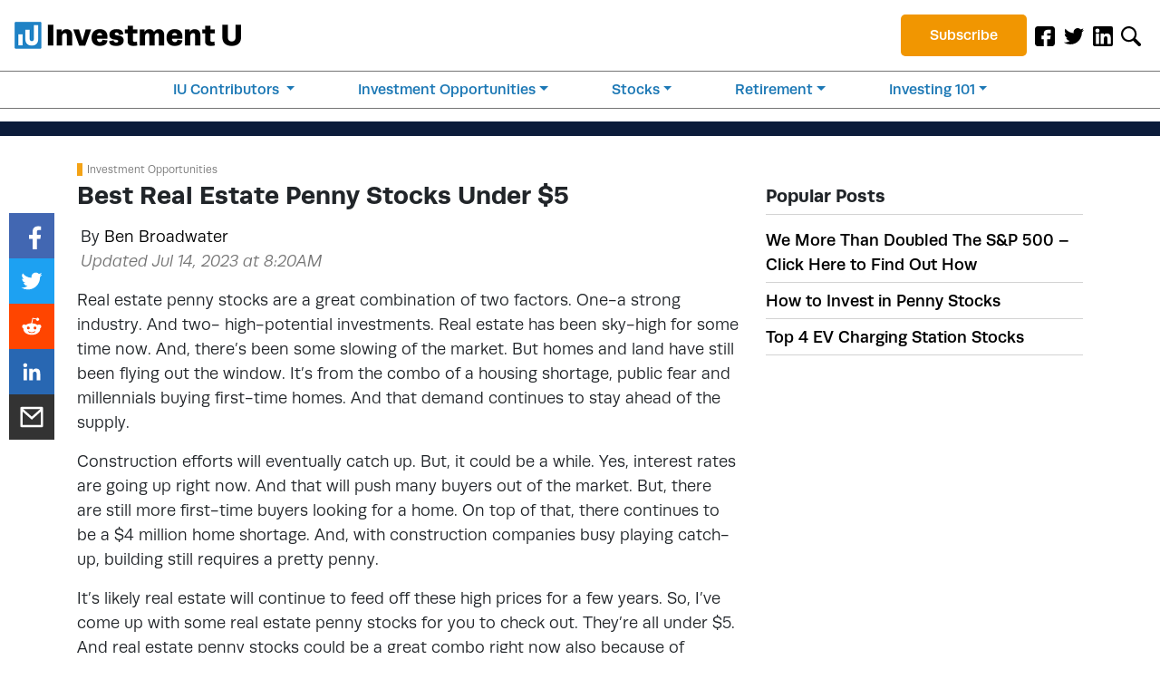

--- FILE ---
content_type: text/html; charset=UTF-8
request_url: https://investmentu.com/real-estate-penny-stocks/
body_size: 25184
content:
<!DOCTYPE html>
<html lang="en-US">
<head>
  
  <meta charset="utf-8">
  <meta name="viewport" content="width=device-width, initial-scale=1, shrink-to-fit=no">
  <meta name="fo-verify" content="a69af672-81da-4854-b3b2-db7092bd7205">

  
  
  

  
  <link rel="stylesheet" href="https://use.typekit.net/svc8hdj.css" media="print" onload="this.media='all'" />
  
  <link rel="stylesheet" href="https://s3.amazonaws.com/assets.oxfordclub.com/css/investmentu/lytics-styles.css" media="print" onload="this.media='all'" />

  

  <noscript>
    
    <link rel="stylesheet" href="https://use.typekit.net/svc8hdj.css" />
    
    <link rel="stylesheet" href="https://s3.amazonaws.com/assets.oxfordclub.com/css/investmentu/lytics-styles.css" />
  </noscript>

  
  <meta name='robots' content='index, follow, max-image-preview:large, max-snippet:-1, max-video-preview:-1' />
			<script>
				var ad_request_payload = {
					'placements': []
				};
				var ad_request_url = 'https://dnzkifeab6.execute-api.us-east-1.amazonaws.com/Prod/GetAdzerkInsertAd';
				var adzerk_modal_zone_id = '';
			</script>
			<style>
				@media only screen and (max-width: 991px) {
    
    .sidebar-ad .adzerk-ad a {
        width: auto;
    }
    

}

@media screen and (min-width: 768px) and (max-width: 991px) {

 .native-leadgen-signup img {
    height: 55px;
  }
  .native-leadgen-signup .signup-ad img {
    width: auto;
    height: 209px;
  }


  .sidebar-ad.col-12.p-0 .signup-ad img {
    width: 178px;
    height: 178px;
  }
}

@media screen and (min-width: 992px) and (max-width: 1199px) {
  .native-leadgen-signup img {
    height: 75px;
  }
  .native-leadgen-signup .signup-ad img {
    width: 577px;
    height: 288px;
  }

  .sidebar-ad.col-12.p-0 .signup-ad img {
    width: 257px;
    height: 257px;
  }
}

@media screen and (min-width: 1200px) {

  .native-leadgen-signup img {
    height: 90px;
  }

  
  

}

/*video ad*/
.video-container .col-lg-6 {
    max-width: 100%;
    flex: auto;
    width: 100%;
}

.video-container .adzerk-ad {
    flex: auto;
    display: block;
    width: 100%;
}

.video-container .col-lg-6.video-content {
    margin-top:10px
}

.video-container .col-lg-6.video-content:before {
    content : 'Sponsored Content';
    border-left:5px solid;
    color:grey;
    font-size:12px;
    padding-left:5px;
}

.video-container p.dark-blue-btn.text-center.py-2.adzerk-btn-wrapper {
    text-align:left !important;
    text-decoration: underline;
    padding-top: 0px !important;
}

.video-container p.dark-blue-btn.text-center.py-2.adzerk-btn-wrapper a {
    color: #1f82c5;
}

.video-container p.dark-blue-btn.text-center.py-2.adzerk-btn-wrapper a:after {
    content : ' »';
}

.video-container a.transcript-link {
    color: #1f82c5;
    text-decoration: underline;
}

/*text ad*/
.article-text-banner .adzerk-ad {
    display: block !important;
}

.article-text-banner .text_ad span.label {
    border: 2px solid #eed24e;
    background: #eed24e4d;
    color: #c6a509;
    padding: 3px;
    font-size: .875rem;
    text-transform: uppercase;
    border-radius: 5px;
}

.article-text-banner .text_ad {
    margin-bottom: 1rem;
}

.article-text-banner .adzerk-ad .text_ad a {
    font-size: .875rem;
}

.lg_image_wrapper {
    text-align:center;
}

p.lg_image_wrapper > img {
     width: 30%!important;
}

@media screen and (max-width: 768px) {
.adzerk-ad img {
     width:100% !important;
}}
li.btn-subscribe {list-style: none;
  text-align: center;}

.html_ad_cta_link span {
font-size: 1.15em;
font-weight: 600;
font-family: "source-sans-pro", Arial, sans-serif;
}

.text_ad .label {
color:white;
}

.html_ad_cta_link {
color: yellow;
}

			</style>
		
	
	<title>Best Real Estate Penny Stocks Under $5 | Investment U</title>
	<meta name="description" content="Real estate penny stocks could be great right now because of inflation. These stocks have all the right environmental factors to thrive." />
	<link rel="canonical" href="https://investmentu.com/real-estate-penny-stocks/" />
	<meta property="og:locale" content="en_US" />
	<meta property="og:type" content="article" />
	<meta property="og:title" content="Best Real Estate Penny Stocks Under $5" />
	<meta property="og:description" content="Real estate penny stocks could be great right now because of inflation. These stocks have all the right environmental factors to thrive." />
	<meta property="og:url" content="https://investmentu.com/real-estate-penny-stocks/" />
	<meta property="og:site_name" content="Investment U" />
	<meta property="article:publisher" content="https://www.facebook.com/investmentu" />
	<meta property="article:published_time" content="2022-03-22T19:22:29+00:00" />
	<meta property="article:modified_time" content="2023-07-14T12:20:10+00:00" />
	<meta property="og:image" content="https://investmentu.com/wp-content/uploads/2022/03/real-estate-penny-stocks.jpg" />
	<meta property="og:image:width" content="730" />
	<meta property="og:image:height" content="467" />
	<meta property="og:image:type" content="image/jpeg" />
	<meta name="author" content="Ben Broadwater" />
	<meta name="twitter:card" content="summary_large_image" />
	<meta name="twitter:creator" content="@investmentu" />
	<meta name="twitter:site" content="@investmentu" />
	<meta name="twitter:label1" content="Written by" />
	<meta name="twitter:data1" content="Ben Broadwater" />
	<meta name="twitter:label2" content="Est. reading time" />
	<meta name="twitter:data2" content="5 minutes" />
	<script type="application/ld+json" class="yoast-schema-graph">{"@context":"https://schema.org","@graph":[{"@type":"Article","@id":"https://investmentu.com/real-estate-penny-stocks/#article","isPartOf":{"@id":"https://investmentu.com/real-estate-penny-stocks/"},"author":{"name":"Ben Broadwater","@id":"https://investmentu.com/#/schema/person/bc26e53e8861215ba6fbad22866d0f62"},"headline":"Best Real Estate Penny Stocks Under $5","datePublished":"2022-03-22T19:22:29+00:00","dateModified":"2023-07-14T12:20:10+00:00","mainEntityOfPage":{"@id":"https://investmentu.com/real-estate-penny-stocks/"},"wordCount":1014,"publisher":{"@id":"https://investmentu.com/#organization"},"image":{"@id":"https://investmentu.com/real-estate-penny-stocks/#primaryimage"},"thumbnailUrl":"https://investmentu.com/wp-content/uploads/2022/03/real-estate-penny-stocks.jpg","keywords":["best real estate penny stocks to buy","real estate","real estate penny stocks","zone: Liberty Through Wealth"],"articleSection":["Investment Opportunities"],"inLanguage":"en-US"},{"@type":"WebPage","@id":"https://investmentu.com/real-estate-penny-stocks/","url":"https://investmentu.com/real-estate-penny-stocks/","name":"Best Real Estate Penny Stocks Under $5 | Investment U","isPartOf":{"@id":"https://investmentu.com/#website"},"primaryImageOfPage":{"@id":"https://investmentu.com/real-estate-penny-stocks/#primaryimage"},"image":{"@id":"https://investmentu.com/real-estate-penny-stocks/#primaryimage"},"thumbnailUrl":"https://investmentu.com/wp-content/uploads/2022/03/real-estate-penny-stocks.jpg","datePublished":"2022-03-22T19:22:29+00:00","dateModified":"2023-07-14T12:20:10+00:00","description":"Real estate penny stocks could be great right now because of inflation. These stocks have all the right environmental factors to thrive.","breadcrumb":{"@id":"https://investmentu.com/real-estate-penny-stocks/#breadcrumb"},"inLanguage":"en-US","potentialAction":[{"@type":"ReadAction","target":["https://investmentu.com/real-estate-penny-stocks/"]}]},{"@type":"ImageObject","inLanguage":"en-US","@id":"https://investmentu.com/real-estate-penny-stocks/#primaryimage","url":"https://investmentu.com/wp-content/uploads/2022/03/real-estate-penny-stocks.jpg","contentUrl":"https://investmentu.com/wp-content/uploads/2022/03/real-estate-penny-stocks.jpg","width":730,"height":467,"caption":"Top real estate penny stocks to buy."},{"@type":"BreadcrumbList","@id":"https://investmentu.com/real-estate-penny-stocks/#breadcrumb","itemListElement":[{"@type":"ListItem","position":1,"name":"Home","item":"https://investmentu.com/"},{"@type":"ListItem","position":2,"name":"Best Real Estate Penny Stocks Under $5"}]},{"@type":"WebSite","@id":"https://investmentu.com/#website","url":"https://investmentu.com/","name":"Investment U","description":"Master your finances, tuition-free.","publisher":{"@id":"https://investmentu.com/#organization"},"potentialAction":[{"@type":"SearchAction","target":{"@type":"EntryPoint","urlTemplate":"https://investmentu.com/?s={search_term_string}"},"query-input":{"@type":"PropertyValueSpecification","valueRequired":true,"valueName":"search_term_string"}}],"inLanguage":"en-US"},{"@type":"Organization","@id":"https://investmentu.com/#organization","name":"Investment U","url":"https://investmentu.com/","logo":{"@type":"ImageObject","inLanguage":"en-US","@id":"https://investmentu.com/#/schema/logo/image/","url":"https://investmentu.com/wp-content/uploads/2019/10/logo.png","contentUrl":"https://investmentu.com/wp-content/uploads/2019/10/logo.png","width":500,"height":60,"caption":"Investment U"},"image":{"@id":"https://investmentu.com/#/schema/logo/image/"},"sameAs":["https://www.facebook.com/investmentu","https://x.com/investmentu","https://www.linkedin.com/showcase/investmentu/"]},{"@type":"Person","@id":"https://investmentu.com/#/schema/person/bc26e53e8861215ba6fbad22866d0f62","name":"Ben Broadwater","url":"https://investmentu.com/author/bbroadwater/"}]}</script>
	


<link rel='dns-prefetch' href='//scripts.mediavine.com' />

			<script async defer type="module" src="https://investmentu.com/wp-content/plugins/portrait-tracker-adzerk-decisions/js/dist/all.js"></script>

			<script async defer src="https://portrait-tracker.s3.amazonaws.com/all.js"></script>
		<script>
			document.addEventListener('portraitReady', function (e) {Portrait.dataLayer.page.page_title = "Best Real Estate Penny Stocks Under $5 | Investment U";Portrait.dataLayer.page.page_type = "post";Portrait.dataLayer.page.page_template_type = "single-post";Portrait.dataLayer.page.bsft_catalog_id = "investmentu_com_94988";Portrait.dataLayer.page.page_category = ["investment-opportunities"];Portrait.dataLayer.page.page_tags = ["best-real-estate-penny-stocks-to-buy","real-estate","real-estate-penny-stocks","zone-liberty-through-wealth"];Portrait.dataLayer.page.page_tag_list = "best-real-estate-penny-stocks-to-buy|real-estate|real-estate-penny-stocks|zone-liberty-through-wealth|";Portrait.dataLayer.page.author = "Ben Broadwater";Portrait.dataLayer.page.publish_date = "March 22, 2022";Portrait.dataLayer.page.publish_date_year = "2022";Portrait.dataLayer.page.publish_date_month = "03";Portrait.dataLayer.page.publish_date_day = "22";Portrait.dataLayer.page.og_taxonomy_list = "Active Trading|Greed|Financial|Real Estate|Financial|Real Estate|";Portrait.dataLayer.page.og_taxonomies = {"Objective":["Active Trading"],"Psychology":["Greed"],"Sector":["Financial","Real Estate"]};Portrait.dataLayer.page.taxonomies = {"category":["Investment Opportunities"],"post_tag":["best real estate penny stocks to buy","real estate","real estate penny stocks","zone: Liberty Through Wealth"]};Portrait.dataLayer.page.taxonomy_list = "category:Investment Opportunities|post_tag:best real estate penny stocks to buy|post_tag:real estate|post_tag:real estate penny stocks|post_tag:zone: Liberty Through Wealth|";Portrait.dataLayer.page.page_format = "standard";Portrait.dataLayer.identity.login_state = "logged-out";Portrait.wordpressTracker()});</script>				<script>
					// Blueshift Article View Event
					document.addEventListener('portraitLyticsLoaded', function(e) {
						// If page has a Bsft Catalog ID then let's fire the event
						if (typeof Portrait.dataLayer.page.bsft_catalog_id !== "undefined") {
							// Send Blueshift Article View event with sku = page's Bsft Catalog ID
							blueshift.track("article_view", {
								products: [{
									sku: Portrait.dataLayer.page.bsft_catalog_id
								}]
							});
						}
					});
				</script>

				<meta name="lytics:page_type" content="post"/><meta name="lytics:page_template_type" content="single-post"/><meta name="lytics:page_author" content="Ben Broadwater"/><meta name="lytics:page_categories" content="Investment Opportunities"/>		
		<link rel='stylesheet' id='investmentu-main-style-css' href='https://investmentu.com/wp-content/themes/InvestmentU-2019/dist/styles/main.css?ver=1665001302' type='text/css' media='' />
<style id='classic-theme-styles-inline-css' type='text/css'>
/*! This file is auto-generated */
.wp-block-button__link{color:#fff;background-color:#32373c;border-radius:9999px;box-shadow:none;text-decoration:none;padding:calc(.667em + 2px) calc(1.333em + 2px);font-size:1.125em}.wp-block-file__button{background:#32373c;color:#fff;text-decoration:none}
</style>
<style id='global-styles-inline-css' type='text/css'>
:root{--wp--preset--aspect-ratio--square: 1;--wp--preset--aspect-ratio--4-3: 4/3;--wp--preset--aspect-ratio--3-4: 3/4;--wp--preset--aspect-ratio--3-2: 3/2;--wp--preset--aspect-ratio--2-3: 2/3;--wp--preset--aspect-ratio--16-9: 16/9;--wp--preset--aspect-ratio--9-16: 9/16;--wp--preset--color--black: #000000;--wp--preset--color--cyan-bluish-gray: #abb8c3;--wp--preset--color--white: #ffffff;--wp--preset--color--pale-pink: #f78da7;--wp--preset--color--vivid-red: #cf2e2e;--wp--preset--color--luminous-vivid-orange: #ff6900;--wp--preset--color--luminous-vivid-amber: #fcb900;--wp--preset--color--light-green-cyan: #7bdcb5;--wp--preset--color--vivid-green-cyan: #00d084;--wp--preset--color--pale-cyan-blue: #8ed1fc;--wp--preset--color--vivid-cyan-blue: #0693e3;--wp--preset--color--vivid-purple: #9b51e0;--wp--preset--gradient--vivid-cyan-blue-to-vivid-purple: linear-gradient(135deg,rgba(6,147,227,1) 0%,rgb(155,81,224) 100%);--wp--preset--gradient--light-green-cyan-to-vivid-green-cyan: linear-gradient(135deg,rgb(122,220,180) 0%,rgb(0,208,130) 100%);--wp--preset--gradient--luminous-vivid-amber-to-luminous-vivid-orange: linear-gradient(135deg,rgba(252,185,0,1) 0%,rgba(255,105,0,1) 100%);--wp--preset--gradient--luminous-vivid-orange-to-vivid-red: linear-gradient(135deg,rgba(255,105,0,1) 0%,rgb(207,46,46) 100%);--wp--preset--gradient--very-light-gray-to-cyan-bluish-gray: linear-gradient(135deg,rgb(238,238,238) 0%,rgb(169,184,195) 100%);--wp--preset--gradient--cool-to-warm-spectrum: linear-gradient(135deg,rgb(74,234,220) 0%,rgb(151,120,209) 20%,rgb(207,42,186) 40%,rgb(238,44,130) 60%,rgb(251,105,98) 80%,rgb(254,248,76) 100%);--wp--preset--gradient--blush-light-purple: linear-gradient(135deg,rgb(255,206,236) 0%,rgb(152,150,240) 100%);--wp--preset--gradient--blush-bordeaux: linear-gradient(135deg,rgb(254,205,165) 0%,rgb(254,45,45) 50%,rgb(107,0,62) 100%);--wp--preset--gradient--luminous-dusk: linear-gradient(135deg,rgb(255,203,112) 0%,rgb(199,81,192) 50%,rgb(65,88,208) 100%);--wp--preset--gradient--pale-ocean: linear-gradient(135deg,rgb(255,245,203) 0%,rgb(182,227,212) 50%,rgb(51,167,181) 100%);--wp--preset--gradient--electric-grass: linear-gradient(135deg,rgb(202,248,128) 0%,rgb(113,206,126) 100%);--wp--preset--gradient--midnight: linear-gradient(135deg,rgb(2,3,129) 0%,rgb(40,116,252) 100%);--wp--preset--font-size--small: 13px;--wp--preset--font-size--medium: 20px;--wp--preset--font-size--large: 36px;--wp--preset--font-size--x-large: 42px;--wp--preset--spacing--20: 0.44rem;--wp--preset--spacing--30: 0.67rem;--wp--preset--spacing--40: 1rem;--wp--preset--spacing--50: 1.5rem;--wp--preset--spacing--60: 2.25rem;--wp--preset--spacing--70: 3.38rem;--wp--preset--spacing--80: 5.06rem;--wp--preset--shadow--natural: 6px 6px 9px rgba(0, 0, 0, 0.2);--wp--preset--shadow--deep: 12px 12px 50px rgba(0, 0, 0, 0.4);--wp--preset--shadow--sharp: 6px 6px 0px rgba(0, 0, 0, 0.2);--wp--preset--shadow--outlined: 6px 6px 0px -3px rgba(255, 255, 255, 1), 6px 6px rgba(0, 0, 0, 1);--wp--preset--shadow--crisp: 6px 6px 0px rgba(0, 0, 0, 1);}:where(.is-layout-flex){gap: 0.5em;}:where(.is-layout-grid){gap: 0.5em;}body .is-layout-flex{display: flex;}.is-layout-flex{flex-wrap: wrap;align-items: center;}.is-layout-flex > :is(*, div){margin: 0;}body .is-layout-grid{display: grid;}.is-layout-grid > :is(*, div){margin: 0;}:where(.wp-block-columns.is-layout-flex){gap: 2em;}:where(.wp-block-columns.is-layout-grid){gap: 2em;}:where(.wp-block-post-template.is-layout-flex){gap: 1.25em;}:where(.wp-block-post-template.is-layout-grid){gap: 1.25em;}.has-black-color{color: var(--wp--preset--color--black) !important;}.has-cyan-bluish-gray-color{color: var(--wp--preset--color--cyan-bluish-gray) !important;}.has-white-color{color: var(--wp--preset--color--white) !important;}.has-pale-pink-color{color: var(--wp--preset--color--pale-pink) !important;}.has-vivid-red-color{color: var(--wp--preset--color--vivid-red) !important;}.has-luminous-vivid-orange-color{color: var(--wp--preset--color--luminous-vivid-orange) !important;}.has-luminous-vivid-amber-color{color: var(--wp--preset--color--luminous-vivid-amber) !important;}.has-light-green-cyan-color{color: var(--wp--preset--color--light-green-cyan) !important;}.has-vivid-green-cyan-color{color: var(--wp--preset--color--vivid-green-cyan) !important;}.has-pale-cyan-blue-color{color: var(--wp--preset--color--pale-cyan-blue) !important;}.has-vivid-cyan-blue-color{color: var(--wp--preset--color--vivid-cyan-blue) !important;}.has-vivid-purple-color{color: var(--wp--preset--color--vivid-purple) !important;}.has-black-background-color{background-color: var(--wp--preset--color--black) !important;}.has-cyan-bluish-gray-background-color{background-color: var(--wp--preset--color--cyan-bluish-gray) !important;}.has-white-background-color{background-color: var(--wp--preset--color--white) !important;}.has-pale-pink-background-color{background-color: var(--wp--preset--color--pale-pink) !important;}.has-vivid-red-background-color{background-color: var(--wp--preset--color--vivid-red) !important;}.has-luminous-vivid-orange-background-color{background-color: var(--wp--preset--color--luminous-vivid-orange) !important;}.has-luminous-vivid-amber-background-color{background-color: var(--wp--preset--color--luminous-vivid-amber) !important;}.has-light-green-cyan-background-color{background-color: var(--wp--preset--color--light-green-cyan) !important;}.has-vivid-green-cyan-background-color{background-color: var(--wp--preset--color--vivid-green-cyan) !important;}.has-pale-cyan-blue-background-color{background-color: var(--wp--preset--color--pale-cyan-blue) !important;}.has-vivid-cyan-blue-background-color{background-color: var(--wp--preset--color--vivid-cyan-blue) !important;}.has-vivid-purple-background-color{background-color: var(--wp--preset--color--vivid-purple) !important;}.has-black-border-color{border-color: var(--wp--preset--color--black) !important;}.has-cyan-bluish-gray-border-color{border-color: var(--wp--preset--color--cyan-bluish-gray) !important;}.has-white-border-color{border-color: var(--wp--preset--color--white) !important;}.has-pale-pink-border-color{border-color: var(--wp--preset--color--pale-pink) !important;}.has-vivid-red-border-color{border-color: var(--wp--preset--color--vivid-red) !important;}.has-luminous-vivid-orange-border-color{border-color: var(--wp--preset--color--luminous-vivid-orange) !important;}.has-luminous-vivid-amber-border-color{border-color: var(--wp--preset--color--luminous-vivid-amber) !important;}.has-light-green-cyan-border-color{border-color: var(--wp--preset--color--light-green-cyan) !important;}.has-vivid-green-cyan-border-color{border-color: var(--wp--preset--color--vivid-green-cyan) !important;}.has-pale-cyan-blue-border-color{border-color: var(--wp--preset--color--pale-cyan-blue) !important;}.has-vivid-cyan-blue-border-color{border-color: var(--wp--preset--color--vivid-cyan-blue) !important;}.has-vivid-purple-border-color{border-color: var(--wp--preset--color--vivid-purple) !important;}.has-vivid-cyan-blue-to-vivid-purple-gradient-background{background: var(--wp--preset--gradient--vivid-cyan-blue-to-vivid-purple) !important;}.has-light-green-cyan-to-vivid-green-cyan-gradient-background{background: var(--wp--preset--gradient--light-green-cyan-to-vivid-green-cyan) !important;}.has-luminous-vivid-amber-to-luminous-vivid-orange-gradient-background{background: var(--wp--preset--gradient--luminous-vivid-amber-to-luminous-vivid-orange) !important;}.has-luminous-vivid-orange-to-vivid-red-gradient-background{background: var(--wp--preset--gradient--luminous-vivid-orange-to-vivid-red) !important;}.has-very-light-gray-to-cyan-bluish-gray-gradient-background{background: var(--wp--preset--gradient--very-light-gray-to-cyan-bluish-gray) !important;}.has-cool-to-warm-spectrum-gradient-background{background: var(--wp--preset--gradient--cool-to-warm-spectrum) !important;}.has-blush-light-purple-gradient-background{background: var(--wp--preset--gradient--blush-light-purple) !important;}.has-blush-bordeaux-gradient-background{background: var(--wp--preset--gradient--blush-bordeaux) !important;}.has-luminous-dusk-gradient-background{background: var(--wp--preset--gradient--luminous-dusk) !important;}.has-pale-ocean-gradient-background{background: var(--wp--preset--gradient--pale-ocean) !important;}.has-electric-grass-gradient-background{background: var(--wp--preset--gradient--electric-grass) !important;}.has-midnight-gradient-background{background: var(--wp--preset--gradient--midnight) !important;}.has-small-font-size{font-size: var(--wp--preset--font-size--small) !important;}.has-medium-font-size{font-size: var(--wp--preset--font-size--medium) !important;}.has-large-font-size{font-size: var(--wp--preset--font-size--large) !important;}.has-x-large-font-size{font-size: var(--wp--preset--font-size--x-large) !important;}
:where(.wp-block-post-template.is-layout-flex){gap: 1.25em;}:where(.wp-block-post-template.is-layout-grid){gap: 1.25em;}
:where(.wp-block-columns.is-layout-flex){gap: 2em;}:where(.wp-block-columns.is-layout-grid){gap: 2em;}
:root :where(.wp-block-pullquote){font-size: 1.5em;line-height: 1.6;}
</style>
<script type="text/javascript" src="https://investmentu.com/wp-content/themes/InvestmentU-2019/dist/scripts/jquery.min.js?ver=1" id="jquery-js"></script>
<script type="text/javascript" src="https://investmentu.com/wp-content/themes/InvestmentU-2019/dist/scripts/head.min.js?ver=1&#039; async=&#039;async" id="investmentu-head-script-js"></script>
<script type="text/javascript" async="async" data-noptimize="1" data-cfasync="false" src="https://scripts.mediavine.com/tags/investment-u.js?ver=6.6.4" id="mv-script-wrapper-js"></script>
<script type="text/javascript" src="https://investmentu.com/wp-content/plugins/og-plugins-revive-variables/js/revive.js" id="revive-js-js"></script>
<script type="text/javascript" src="https://investmentu.com/wp-content/themes/InvestmentU-2019/dist/scripts/bootstrap.min.js?ver=1&#039; async=&#039;async" id="bootstrap-js"></script>
<script type="text/javascript" src="https://investmentu.com/wp-content/themes/InvestmentU-2019/dist/scripts/email-validation.min.js?ver=1&#039; async=&#039;async" id="validation-js-js"></script>
<link rel="https://api.w.org/" href="https://investmentu.com/wp-json/" /><link rel="alternate" title="JSON" type="application/json" href="https://investmentu.com/wp-json/wp/v2/posts/94988" /><link rel="EditURI" type="application/rsd+xml" title="RSD" href="https://investmentu.com/xmlrpc.php?rsd" />
<meta name="generator" content="WordPress 6.6.4" />
<link rel='shortlink' href='https://investmentu.com/?p=94988' />
			<meta property="fb:pages" content="30959685754" />
							<meta property="ia:markup_url" content="https://investmentu.com/real-estate-penny-stocks/?ia_markup=1" />
				<link rel="icon" href="https://investmentu.com/wp-content/uploads/2019/07/cropped-iu-favicon-copy-32x32.png" sizes="32x32" />
<link rel="icon" href="https://investmentu.com/wp-content/uploads/2019/07/cropped-iu-favicon-copy-192x192.png" sizes="192x192" />
<link rel="apple-touch-icon" href="https://investmentu.com/wp-content/uploads/2019/07/cropped-iu-favicon-copy-180x180.png" />
<meta name="msapplication-TileImage" content="https://investmentu.com/wp-content/uploads/2019/07/cropped-iu-favicon-copy-270x270.png" />
		<style type="text/css" id="wp-custom-css">
			/* Disable Sticky Feature in Sidebar Widget */
.col-12.col-md-4.sticky-top.pb-5 .sticky-top {
    position: unset !important;
}

/* Mediavine mobile fix CSS */
@media only screen and (max-width: 425px) {
.adzerk-ad img {
    max-width: 100%;
    }
}
@media only screen and (max-width: 359px) {
main > .container {
    padding-left: 10px;
    padding-right: 10px;
    }
main > .container .row {
    margin-left: unset;
    margin-right: unset;
    }
main > .container .col-12 {
    padding-left: 0px;
    padding-right: 0px;
    }   
.custom_html-5 {
    max-width: 100%;
}
.navbar-brand {
    margin-right: unset;
}
.page-id-76426 .newsletter-content .col {
    padding-left: 0px;
    padding-right: 0px;
    }
}
/*End Mediavine CSS */

.publication-source {
	font-style: italic;
}
h3 {
    font-size: 1.15rem;
}
.h-popular-posts li a {
    text-decoration: none;
}
.nav-item a {
    color: #000000 !important;
	text-decoration: none !important;
}

.navbar {
    background-color: #fff !important;
    z-index: 1025 !important;
    border-bottom: 4px solid #1f82c5;
}
#logo {
    width: 250px;
}
#small-signup-form {
    z-index: 1023 !important;
}

#spotlight, #spotlight-mobile {
    border: 1px solid #4e81c1;
    border-top: 11px solid #4e81c1;
}
#spotlight header img, #spotlight-mobile header img {
    width: 30px;
}
#spotlight h4, #spotlight-mobile h4 {
    font-size: 21px;
}
#spotlight h5, #spotlight-mobile h5 {
    font-size: 17px;
    color: #4e81c1;
}
#spotlight a.btn, #spotlight-mobile a.btn {
    color: white;
    font-weight: 700;
    border-color: transparent;
}

.carousel-item.item {
transition: transform .6s ease,-webkit-transform .6s ease !important}
.search-form-wrapper.open{
  position: absolute !important
}

.gated h2 {font-size: 1.75rem !important;}

h2.videoTitle {
	font-size: 1.75rem !important;
}

.main-featured-article-excerpt h1{
	font-size: 1.5rem;
}

#section01 h1 {
    visibility: hidden;
    margin-top: -60px;
}
#section02 img {
	width: 85px;
}

/* .main-nav {
    width: 90% !important;
} */
.main-nav .nav{
	margin-top: 0.8rem;
}
li.btn-subscribe {
	padding-top: 1rem;
}
li.btn-subscribe a{
    background: #1f82c5;
    padding: 0.7rem 2rem;
    border-radius: 5px;
		color:#fff !important;
}
@media screen and (min-width: 990px) and (max-width: 1100px){
	li.btn-subscribe a {
    padding: 0.5rem 0.5rem;
	}
/* 	#logo {
		width: 200px;
	} */
}
.nav-social .nav-item img {
    max-width: 22px;
}
/* Fixed/sticky icon bar (vertically aligned 50% from the top of the screen) */
.icon-bar {
  position: fixed;
  top: 50%;
  -webkit-transform: translateY(-50%);
  -ms-transform: translateY(-50%);
  transform: translateY(-50%);
}
/* Style the icon bar links */
.icon-bar a {
  display: block;
  text-align: center;
  padding: 16px;
  transition: all 0.3s ease;
  color: white;
  font-size: 20px;
}
/* Style the social media icons with color, if you want */
.icon-bar a:hover {
  background-color: #000;
}
.facebook {
  background: #3B5998;
  color: white;
}
.twitter {
  background: #55ACEE;
  color: white;
}
.google {
  background: #dd4b39;
  color: white;
}
.linkedin {
  background: #007bb5;
  color: white;
}
@media screen and (min-width: 992px){
.nav-links .nav-item {
    width: 100%;
    border-bottom: solid 1px #898989;
}
	.nav-fill .nav-item {
    text-align: center;
}
}
@media screen and (max-width: 1199px) and (min-width: 576px){
.navbar-collapse {
    -webkit-box-orient: vertical;
    -webkit-box-direction: normal;
    -ms-flex-direction: column;
    flex-direction: column;
}
}@media screen and (min-width: 1200px){
        .nav-links{
            flex-direction: row;
        }
        .nav-links .nav-item{
            width: inherit !important;
            border-bottom: none !important;
    font-size: 0.85rem;
    margin: 0 auto;
    padding: 0.5rem 0;
        }
        .nav-fill .nav-item {
            text-align: left;
        }
        .has-mega-menu{
            position: static; 
        }
        li.has-mega-menu .dropdown-menu{
/*            width: 100%; */
            position: absolute;
            top: 3.5rem; /*insert the needed value*/
            z-index: 1022;
            left: 0px;
            right: 0px;
            padding: 0rem 1.5rem;
        }
        .mega-menu-column{
            padding: 1.5rem 10%;
        }
        .mega-menu-column a {
            padding-bottom: 10px;
        }
        .mega-menu-column ul li a{
                padding: .25rem 0;
        }
    }
    @media screen and (min-width: 576px) and (max-width: 1199px){
        .nav-social{
            margin-right: 1rem;
            flex-grow: 1;
        }
        .navbar-collapse{
            flex-direction: column;
        }
    }
    @media all and (max-width: 1199px){
        .main-nav{
            width: 100% !important;
        }
        .mega-menu-column ul li{
            border-bottom: none !important;
            padding: 0 !important;
        }
        .mega-menu-column ul li a:focus, .mega-menu-column ul li a:hover, .mega-menu-column ul li a:active{
            background-color: transparent;
        }
        .nav-item{
            padding: 0.5rem 0;   
        }
        .dropdown-menu.show{
            display: block;
            width: 100%;
            z-index: 1030;
        }
			li.has-mega-menu .dropdown-menu{
				top: 2rem !important; 
			}
    }
.btn-subscribe {
    padding-top: 0!important;
}
@media screen and (max-width: 1201px) and (min-width: 1200px){
	li.btn-subscribe a {
    padding: 0.7rem 0.5rem;
}
/* 	#logo {
    width: 200px !important;
} */
}
.guru-nav .all-gurus {
    color: #fff !important;
    font-weight: 700;
}
.our-gurus .modal .modal-dialog {
    max-width: 700px;
    margin: 1.75rem auto;
    margin-top: 7rem;
}

.mcarr {
    border: 2px solid #4ad7cd;
}
.our-gurus .modal .modal-dialog {
    background-color: #fff;
}

blockquote {
  background-color: #f9f9f9;
  border-left: .25rem solid #d9d9d9;
  padding: .5rem 1rem;
}

blockquote p {
  margin-bottom: 0;
  font-style: italic;
}

.guru-wrapper.col-md-12.p-0.d-none.d-lg-block {
    display: none!important;
}
.guru-dropdown {
    padding: 0.5rem 0%;
}
@media all and (min-width: 1200px) {
  .guru-nav .dropdown-menu {
    width: 50% !important;
  }
}
@media all and (max-width: 1199px) {
  .guru-nav .dropdown-menu {
    width: 100% !important;
  }
	.guru-dropdown {
    padding: 0.5rem 2%;
}
}
@media all and (max-width: 575px){
  .guru-dropdown .dropdown-item {
    text-align: center;
  }
	.guru-dropdown {
    padding: 0.5rem 2%;
}
}




/** CLS **/
.first-post {
  aspect-ratio: 3/2;
  height: 280px !important;
}
.big-featured-article-image, 
.featured-article-image, 
.small-featured-article-image {
  aspect-ratio: 7/4;
}
.sidebar-banner-ad {
  min-height: 475px;
}
.d-block.sidebar-ad {
  height: 310px;
}
#spotlight {
  height: 286px;
}

/* media */
@media screen and (max-width: 1199px) {
  .sidebar-banner-ad {
    min-height: 560px;
  }
}

@media screen and (max-width: 991px) {
  #small-signup-form {
    height: 208px;
  }
}
@media screen and (max-width: 767px) {
  #small-signup-form {
    height: 265px;
  }
  .d-block.sidebar-ad {
    height: 330px;
  }
}
@media screen and (max-width: 540px) {
  #small-signup-form {
    height: calc(37rem - 60vw);
  }
  .d-block.sidebar-ad {
    height: calc(41rem - 60vw);
  }
}


/* tissi code */
.search-form-wrapper {
  display: none; /* why ? */
  position: absolute;
  left: 0;
  right: 0;
  padding: 20px 15px;
  margin-top: 50px;
}
.search-form-wrapper.open {
  display: block;
}

/* balazs code - popup CLS */
.pf-widget-container {
  transition: none !important;
}
.pf-widget {
  transition: none !important;
}

/* balazs code - header signup CLS */
#small-signup-form {
/*   position: fixed !important; */
  top: 0 !important;
  left: 0 !important;
  z-index: 999 !important;
}
#small-signup-form.nav-down {
  top: 72px !important;
}
@media screen and (min-width: 576px) {
  #small-signup-form.nav-down {
    top: 84px !important;
  }
}
@media screen and (min-width: 990px) {
  #small-signup-form.nav-down {
    top: 104px !important;
  }
}

/* header signup close icon - make it visible all the time */
#small-signup-form #close {
  display: block !important;
}

.dropdown-item {
    padding: .25rem 0;
}

/* balazs - sticky sidebar overlap fix */
/* TODO: move this into a source code file */
.container .sticky-top {
    z-index: 990!important;
}
.nav-links .nav-item {
    list-style: none;
}
.article-card .e-header {
    margin-top: 0.3rem!important;
}



article .adzerk-ad {
	place-content: flex-start;
}

article .adzerk-ad a {
	color: currentColor;
}

article .adzerk-ad a:hover {
	text-decoration: none;
}

#spotlight-mobile button.close{
	position: absolute;
    right: 10px;
    top: 10px;
    font-size: 1rem;
    opacity: unset;
}
.spotlight_heading{
	font-size: 1.25rem;
	font-weight: 700;
}
.spotlight_subhead{
	font-size: 1.15rem;
	font-weight: 700;
}

/* nav updates */
.nav-social .nav-item .nav-link {
    font-size: 1rem;
}
.bottom-nav {
    background-color: #1f82c5 !important;
}

li.has-mega-menu .dropdown-menu {
    top: 1.5rem;
}
.bottom-nav .nav-item a.dropdown-toggle {
    color: #fff !important;
	    font-size: 1rem;
}
.nav-fill .nav-item {
    list-style: none !important;
}

p.tagline {
    font-size: 1rem;
    font-weight: 500;
    margin-top: -12px;
}
.nav, .navbar-collapse {
    justify-content: flex-end;
	align-items: center;
    align-content: center;
}
.nav-item {
    padding:0 !important;
}
.collapse ul#menu-primary-mega-menu .nav-item a {
    padding: 0.5rem 0;
}
li.btn-subscribe a {
    background: #f19601;
    padding: 0.7rem 2rem;
    border-radius: 5px;
    color: #fff !important;
}
@media screen and (max-width: 1199px){
	.nav, .navbar-collapse {
    justify-content: center;
		padding: 0.2rem 0;
}
}
	.email-container {
    background-color: #fff;
    position: sticky;
    top: 0;
}
.btn-blue { 
		background: #1c78b5;
    color: #fff;
    padding: 10px!important;
    border-radius: 4px;
}

.btn-blue a {
	color: #fff!important;
}
@media screen and (min-width: 1200px){
.search-form-wrapper.open {
    top: 46px !important;
}
}
@media screen and (min-width: 576px) and (max-width: 1199px){
.search-form-wrapper.open {
    top: 69px !important;
}}
/* @media screen and (min-width: 416px) and (max-width: 575px){
.search-form-wrapper.open {
    top: 58px !important;
}} */
@media screen and (max-width: 575px){
.search-form-wrapper.open {
    top: 59px !important;
	}
	.nav-search{
/* 		position: absolute; */
    right: 55px;
    top: 9px;
	}
	.navbar-toggler{
		padding: 0.15rem 0.55rem;
/*     position: absolute; */
    right: 8px;
    top: 9px;

	}
}
/* @media screen and (max-width: 415px){
.search-form-wrapper.open {
    top: 59px !important;
	}
	.nav-search{
		position: absolute;
    right: 55px;
    top: 9px;
	}
	.navbar-toggler{
		padding: 0.15rem 0.55rem;
    position: absolute;
    right: 8px;
    top: 9px;

	}
} */
/* .blue-chip:before, .goal:before, .holding-period:before {
    width: 100% !important;
    max-width: 2.5em;
} */
.bullets li span {
    width: 75%;
}
.e-desc button {
    margin: 0 !important;
}
.apatel {
		border: 2px solid #ff6501;
}

.social-share svg {
    width: 30px;
    height: 30px;
}

div .menu-item.icon-button {
	width: fit-content;
	padding: 4px 8px !important;
}

div .p-black.d-md-block p {
	margin-bottom: 0.3rem;
}		</style>
		</head>
<body class="post-template-default single single-post postid-94988 single-format-standard real-estate-penny-stocks sidebar-primary">

    <!--[if IE]>
    <div class="alert alert-warning">
        You are using an <strong>outdated</strong> browser. Please <a href="http://browsehappy.com/" data-wpel-link="external" target="_blank" rel="external noopener noreferrer">upgrade your browser</a> to improve your experience.    </div>
    <![endif]-->

<div class="header">
            
        <nav class="container-fluid navbar navbar-expand-xl navbar-light bg-light nav-fill stick-top" role="navigation" aria-labelledby="Primary">
            <div class="brand-wrapper">
                <a class="navbar-brand" href="https://investmentu.com/" data-wpel-link="internal">
                    <img width="500" height="60" src="https://investmentu.com/wp-content/themes/InvestmentU-2019/assets/images/logo.png" alt="Investment U - the educational arm of the oxford club" class="mx-auto my-3 img-fluid d-xl-inline-block" id="logo" loading="eager" />
                </a>
            </div>
            <div class="buttons-mobile">
                <ul class="btn-subscribe-wrapper">
                    <li class="btn-subscribe">
                        <a title="Subscribe" href="https://investmentu.com/best-investment-newsletters/" class="nav-link" data-wpel-link="internal">Subscribe</a>
                    </li>
                </ul>
                <div class="d-xl-none nav-search nav-item" style="text-align: right; margin-right: 1rem; font-size: 1.55rem; ">

                    <div class="navbar-form navbar-right">
                        <button class="search-form-trigger nav-link" data-toggle="search-form" aria-label="Toggle search form" aria-expanded="false">
                            <img width="25" height="25" src="/wp-content/themes/InvestmentU-2019/assets/images/icon-search.svg" class="search-icon" alt="Search" aria-hidden="true" style="max-width: 25px;" loading="lazy">
                        </button>
                    </div>

                </div>

                <button class="navbar-toggler" type="button" data-toggle="collapse" data-target="#collapse-nav" aria-controls="collapse-nav" aria-expanded="false" aria-label="Toggle navigation">
                    <span class="navbar-toggler-icon"></span>
                </button>
            </div>

            <div class="collapse navbar-collapse" id="collapse-nav">
                <div class="main-nav d-block d-xl-none">
                    <ul id="menu-primary-mega-menu" class="nav nav-links"><li class="guru-nav nav-item has-mega-menu dropdown menu-item menu-item-type-custom menu-item-object-custom menu-item-has-children">
    <a class="nav-link dropdown-toggle" id="navbarDropdown" role="button" data-toggle="dropdown" aria-haspopup="true" aria-expanded="true">
    IU Contributors
    </a>
    <div class="dropdown-menu" aria-labelledby="navbarDropdown">
      <div class="row p-3">
         <div id="menu-item-7164" class="guru-dropdown mega-menu-column menu-item menu-item-type-post_type menu-item-object-page menu-item-has-children dropdown">
           <ul class="p-0" aria-labelledby="menu-item-7164" role="menu"><li itemscope="itemscope" itemtype="https://www.schema.org/SiteNavigationElement" class="menu-item nav-item">
                  <a class="dropdown-item my-2" href="/author/nbear" data-wpel-link="internal">
                      <strong>Nathan Bear<br>
                      <span>Lead Technical Tactician</span></strong>
                  </a>
                </li><li itemscope="itemscope" itemtype="https://www.schema.org/SiteNavigationElement" class="menu-item nav-item">
                  <a class="dropdown-item my-2" href="/author/agreen/" data-wpel-link="internal">
                      <strong>Alexander Green<br>
                      <span>Chief Investment Expert</span></strong>
                  </a>
                </li><li itemscope="itemscope" itemtype="https://www.schema.org/SiteNavigationElement" class="menu-item nav-item">
                  <a class="dropdown-item my-2" href="/author/mlichtenfeld/" data-wpel-link="internal">
                      <strong>Marc Lichtenfeld<br>
                      <span>Income Expert</span></strong>
                  </a>
                </li><li itemscope="itemscope" itemtype="https://www.schema.org/SiteNavigationElement" class="menu-item nav-item">
                  <a class="dropdown-item my-2" href="/author/bryan-bottarelli" data-wpel-link="internal">
                      <strong>Bryan Bottarelli<br>
                      <span>Technical Options Expert</span></strong>
                  </a>
                </li><li itemscope="itemscope" itemtype="https://www.schema.org/SiteNavigationElement" class="menu-item nav-item">
                  <a class="dropdown-item my-2" href="/author/krahemtulla" data-wpel-link="internal">
                      <strong>Karim Rahemtulla<br>
                      <span>Fundamental Options Expert</span></strong>
                  </a>
                </li><li itemscope="itemscope" itemtype="https://www.schema.org/SiteNavigationElement" class="menu-item nav-item">
                  <a class="dropdown-item my-2" href="/author/apatel" data-wpel-link="internal">
                      <strong>Alpesh Patel<br>
                      <span>Trading Champion</span></strong>
                  </a>
                </li></ul>

         </div>
         <div class="col-12 mb-3">
           <center><a class="btn-primary p-3 mx-auto all-gurus" href="/our-experts/" data-wpel-link="internal">View All IU Contributors</a></center>
         </div>
      </div>
    </div>

  </li>
       <li itemscope="itemscope" itemtype="https://www.schema.org/SiteNavigationElement" id="menu-item-87465" class="nav-item has-mega-menu menu-item menu-item-type-post_type menu-item-object-page menu-item-has-children dropdown menu-item-87465 nav-item"><a title="Investment Opportunities" href="https://investmentu.com/investment-opportunities/" data-toggle="dropdown" aria-haspopup="true" aria-expanded="false" class="dropdown-toggle nav-link" id="menu-item-dropdown-87465" data-wpel-link="internal">Investment Opportunities</a>
<ul class="dropdown-menu mt-0" aria-labelledby="menu-item-dropdown-87465" role="menu">
	<li itemscope="itemscope" itemtype="https://www.schema.org/SiteNavigationElement" id="menu-item-87466" class="mega-menu-column menu-item menu-item-type-custom menu-item-object-custom menu-item-home menu-item-has-children dropdown menu-item-87466 nav-item"><a title="IPOs" href="https://investmentu.com/#" data-toggle="dropdown" aria-haspopup="true" aria-expanded="false" class="dropdown-toggle nav-link" id="menu-item-dropdown-87466" data-wpel-link="internal">IPOs</a>
	<ul class="dropdown-menu mt-0" aria-labelledby="menu-item-dropdown-87466" role="menu">
		<li itemscope="itemscope" itemtype="https://www.schema.org/SiteNavigationElement" id="menu-item-87467" class="menu-item menu-item-type-post_type menu-item-object-page menu-item-87467 nav-item"><a title="IPO Calendar" href="https://investmentu.com/ipo-calendar/" class="dropdown-item" data-wpel-link="internal">IPO Calendar</a></li>
		<li itemscope="itemscope" itemtype="https://www.schema.org/SiteNavigationElement" id="menu-item-87468" class="menu-item menu-item-type-post_type menu-item-object-page menu-item-87468 nav-item"><a title="Recent IPOs" href="https://investmentu.com/recent-ipos/" class="dropdown-item" data-wpel-link="internal">Recent IPOs</a></li>
		<li itemscope="itemscope" itemtype="https://www.schema.org/SiteNavigationElement" id="menu-item-87469" class="menu-item menu-item-type-post_type menu-item-object-page menu-item-87469 nav-item"><a title="What is a SPAC IPO?" href="https://investmentu.com/spac-ipo/" class="dropdown-item" data-wpel-link="internal">What is a SPAC IPO?</a></li>
		<li itemscope="itemscope" itemtype="https://www.schema.org/SiteNavigationElement" id="menu-item-87470" class="menu-item menu-item-type-post_type menu-item-object-page menu-item-87470 nav-item"><a title="Types of IPOs" href="https://investmentu.com/types-of-ipos/" class="dropdown-item" data-wpel-link="internal">Types of IPOs</a></li>
	</ul>
</li>
	<li itemscope="itemscope" itemtype="https://www.schema.org/SiteNavigationElement" id="menu-item-87471" class="mega-menu-column menu-item menu-item-type-custom menu-item-object-custom menu-item-home menu-item-has-children dropdown menu-item-87471 nav-item"><a title="Crypto" href="https://investmentu.com/#" data-toggle="dropdown" aria-haspopup="true" aria-expanded="false" class="dropdown-toggle nav-link" id="menu-item-dropdown-87471" data-wpel-link="internal">Crypto</a>
	<ul class="dropdown-menu mt-0" aria-labelledby="menu-item-dropdown-87471" role="menu">
		<li itemscope="itemscope" itemtype="https://www.schema.org/SiteNavigationElement" id="menu-item-87472" class="menu-item menu-item-type-post_type menu-item-object-page menu-item-87472 nav-item"><a title="Best Crypto Wallets" href="https://investmentu.com/best-crypto-wallets/" class="dropdown-item" data-wpel-link="internal">Best Crypto Wallets</a></li>
		<li itemscope="itemscope" itemtype="https://www.schema.org/SiteNavigationElement" id="menu-item-87473" class="menu-item menu-item-type-post_type menu-item-object-page menu-item-87473 nav-item"><a title="Best Altcoins" href="https://investmentu.com/best-altcoins/" class="dropdown-item" data-wpel-link="internal">Best Altcoins</a></li>
		<li itemscope="itemscope" itemtype="https://www.schema.org/SiteNavigationElement" id="menu-item-87474" class="menu-item menu-item-type-post_type menu-item-object-page menu-item-87474 nav-item"><a title="Blockchain Investing" href="https://investmentu.com/invest-in-blockchain/" class="dropdown-item" data-wpel-link="internal">Blockchain Investing</a></li>
		<li itemscope="itemscope" itemtype="https://www.schema.org/SiteNavigationElement" id="menu-item-87475" class="menu-item menu-item-type-post_type menu-item-object-page menu-item-87475 nav-item"><a title="What Are NFTs?" href="https://investmentu.com/what-are-nfts/" class="dropdown-item" data-wpel-link="internal">What Are NFTs?</a></li>
	</ul>
</li>
	<li itemscope="itemscope" itemtype="https://www.schema.org/SiteNavigationElement" id="menu-item-87476" class="mega-menu-column menu-item menu-item-type-custom menu-item-object-custom menu-item-home menu-item-has-children dropdown menu-item-87476 nav-item"><a title="Markets" href="https://investmentu.com/#" data-toggle="dropdown" aria-haspopup="true" aria-expanded="false" class="dropdown-toggle nav-link" id="menu-item-dropdown-87476" data-wpel-link="internal">Markets</a>
	<ul class="dropdown-menu mt-0" aria-labelledby="menu-item-dropdown-87476" role="menu">
		<li itemscope="itemscope" itemtype="https://www.schema.org/SiteNavigationElement" id="menu-item-87477" class="menu-item menu-item-type-taxonomy menu-item-object-category menu-item-87477 nav-item"><a title="Commodities" href="https://investmentu.com/category/commodity-investing/" class="dropdown-item" data-wpel-link="internal">Commodities</a></li>
		<li itemscope="itemscope" itemtype="https://www.schema.org/SiteNavigationElement" id="menu-item-87478" class="menu-item menu-item-type-taxonomy menu-item-object-category menu-item-87478 nav-item"><a title="Bonds" href="https://investmentu.com/category/bond-investing/" class="dropdown-item" data-wpel-link="internal">Bonds</a></li>
		<li itemscope="itemscope" itemtype="https://www.schema.org/SiteNavigationElement" id="menu-item-87479" class="menu-item menu-item-type-post_type menu-item-object-page menu-item-87479 nav-item"><a title="Forex" href="https://investmentu.com/currency-trading/" class="dropdown-item" data-wpel-link="internal">Forex</a></li>
		<li itemscope="itemscope" itemtype="https://www.schema.org/SiteNavigationElement" id="menu-item-87480" class="menu-item menu-item-type-post_type menu-item-object-page menu-item-87480 nav-item"><a title="Alternative Investments" href="https://investmentu.com/alternative-investments/" class="dropdown-item" data-wpel-link="internal">Alternative Investments</a></li>
	</ul>
</li>
	<li itemscope="itemscope" itemtype="https://www.schema.org/SiteNavigationElement" id="menu-item-87481" class="mega-menu-column menu-item menu-item-type-custom menu-item-object-custom menu-item-home menu-item-has-children dropdown menu-item-87481 nav-item"><a title="Best Ofs" href="https://investmentu.com/#" data-toggle="dropdown" aria-haspopup="true" aria-expanded="false" class="dropdown-toggle nav-link" id="menu-item-dropdown-87481" data-wpel-link="internal">Best Ofs</a>
	<ul class="dropdown-menu mt-0" aria-labelledby="menu-item-dropdown-87481" role="menu">
		<li itemscope="itemscope" itemtype="https://www.schema.org/SiteNavigationElement" id="menu-item-87482" class="menu-item menu-item-type-post_type menu-item-object-page menu-item-87482 nav-item"><a title="Best Online Brokers of 2022" href="https://investmentu.com/best-online-brokers/" class="dropdown-item" data-wpel-link="internal">Best Online Brokers of 2022</a></li>
		<li itemscope="itemscope" itemtype="https://www.schema.org/SiteNavigationElement" id="menu-item-87483" class="menu-item menu-item-type-post_type menu-item-object-page menu-item-87483 nav-item"><a title="Best Investment Apps" href="https://investmentu.com/best-investment-apps/" class="dropdown-item" data-wpel-link="internal">Best Investment Apps</a></li>
		<li itemscope="itemscope" itemtype="https://www.schema.org/SiteNavigationElement" id="menu-item-87484" class="menu-item menu-item-type-post_type menu-item-object-page menu-item-87484 nav-item"><a title="Best Investment Books" href="https://investmentu.com/best-stock-market-books/" class="dropdown-item" data-wpel-link="internal">Best Investment Books</a></li>
		<li itemscope="itemscope" itemtype="https://www.schema.org/SiteNavigationElement" id="menu-item-87485" class="menu-item menu-item-type-post_type menu-item-object-page menu-item-87485 nav-item"><a title="Best Investment Podcasts" href="https://investmentu.com/best-investing-podcasts/" class="dropdown-item" data-wpel-link="internal">Best Investment Podcasts</a></li>
		<li itemscope="itemscope" itemtype="https://www.schema.org/SiteNavigationElement" id="menu-item-87486" class="menu-item menu-item-type-post_type menu-item-object-page menu-item-87486 nav-item"><a title="Best Investment Websites" href="https://investmentu.com/best-investment-websites/" class="dropdown-item" data-wpel-link="internal">Best Investment Websites</a></li>
	</ul>
</li>
</ul>
</li>
<li itemscope="itemscope" itemtype="https://www.schema.org/SiteNavigationElement" id="menu-item-87487" class="nav-item has-mega-menu menu-item menu-item-type-custom menu-item-object-custom menu-item-has-children dropdown menu-item-87487 nav-item"><a title="Stocks" data-toggle="dropdown" aria-haspopup="true" aria-expanded="false" class="dropdown-toggle nav-link" id="menu-item-dropdown-87487">Stocks</a>
<ul class="dropdown-menu mt-0" aria-labelledby="menu-item-dropdown-87487" role="menu">
	<li itemscope="itemscope" itemtype="https://www.schema.org/SiteNavigationElement" id="menu-item-87488" class="mega-menu-column menu-item menu-item-type-custom menu-item-object-custom menu-item-home menu-item-has-children dropdown menu-item-87488 nav-item"><a title="Types of Stocks" href="https://investmentu.com/#" data-toggle="dropdown" aria-haspopup="true" aria-expanded="false" class="dropdown-toggle nav-link" id="menu-item-dropdown-87488" data-wpel-link="internal">Types of Stocks</a>
	<ul class="dropdown-menu mt-0" aria-labelledby="menu-item-dropdown-87488" role="menu">
		<li itemscope="itemscope" itemtype="https://www.schema.org/SiteNavigationElement" id="menu-item-87489" class="menu-item menu-item-type-taxonomy menu-item-object-category menu-item-87489 nav-item"><a title="Dividend Stocks" href="https://investmentu.com/category/dividend-stocks/" class="dropdown-item" data-wpel-link="internal">Dividend Stocks</a></li>
		<li itemscope="itemscope" itemtype="https://www.schema.org/SiteNavigationElement" id="menu-item-87490" class="menu-item menu-item-type-taxonomy menu-item-object-category menu-item-87490 nav-item"><a title="Marijuana Stocks" href="https://investmentu.com/category/marijuana-stocks/" class="dropdown-item" data-wpel-link="internal">Marijuana Stocks</a></li>
		<li itemscope="itemscope" itemtype="https://www.schema.org/SiteNavigationElement" id="menu-item-87491" class="menu-item menu-item-type-post_type menu-item-object-page menu-item-87491 nav-item"><a title="Blue Chip Stocks" href="https://investmentu.com/blue-chip-stocks/" class="dropdown-item" data-wpel-link="internal">Blue Chip Stocks</a></li>
		<li itemscope="itemscope" itemtype="https://www.schema.org/SiteNavigationElement" id="menu-item-87492" class="menu-item menu-item-type-post_type menu-item-object-page menu-item-87492 nav-item"><a title="Growth Stocks" href="https://investmentu.com/best-growth-stocks/" class="dropdown-item" data-wpel-link="internal">Growth Stocks</a></li>
		<li itemscope="itemscope" itemtype="https://www.schema.org/SiteNavigationElement" id="menu-item-87493" class="menu-item menu-item-type-post_type menu-item-object-page menu-item-87493 nav-item"><a title="Small Cap Stocks" href="https://investmentu.com/small-cap-stocks/" class="dropdown-item" data-wpel-link="internal">Small Cap Stocks</a></li>
		<li itemscope="itemscope" itemtype="https://www.schema.org/SiteNavigationElement" id="menu-item-87494" class="menu-item menu-item-type-post_type menu-item-object-page menu-item-87494 nav-item"><a title="Penny Stocks" href="https://investmentu.com/best-penny-stocks/" class="dropdown-item" data-wpel-link="internal">Penny Stocks</a></li>
	</ul>
</li>
	<li itemscope="itemscope" itemtype="https://www.schema.org/SiteNavigationElement" id="menu-item-87495" class="mega-menu-column menu-item menu-item-type-custom menu-item-object-custom menu-item-home menu-item-has-children dropdown menu-item-87495 nav-item"><a title="Industries to Invest In" href="https://investmentu.com/#" data-toggle="dropdown" aria-haspopup="true" aria-expanded="false" class="dropdown-toggle nav-link" id="menu-item-dropdown-87495" data-wpel-link="internal">Industries to Invest In</a>
	<ul class="dropdown-menu mt-0" aria-labelledby="menu-item-dropdown-87495" role="menu">
		<li itemscope="itemscope" itemtype="https://www.schema.org/SiteNavigationElement" id="menu-item-87496" class="menu-item menu-item-type-post_type menu-item-object-page menu-item-87496 nav-item"><a title="Healthcare" href="https://investmentu.com/healthcare-spacs/" class="dropdown-item" data-wpel-link="internal">Healthcare</a></li>
		<li itemscope="itemscope" itemtype="https://www.schema.org/SiteNavigationElement" id="menu-item-87497" class="menu-item menu-item-type-post_type menu-item-object-page menu-item-87497 nav-item"><a title="Biotech" href="https://investmentu.com/how-to-invest-in-biotech-stocks/" class="dropdown-item" data-wpel-link="internal">Biotech</a></li>
		<li itemscope="itemscope" itemtype="https://www.schema.org/SiteNavigationElement" id="menu-item-87498" class="menu-item menu-item-type-post_type menu-item-object-page menu-item-87498 nav-item"><a title="Consumer Discretionary" href="https://investmentu.com/consumer-discretionary/" class="dropdown-item" data-wpel-link="internal">Consumer Discretionary</a></li>
		<li itemscope="itemscope" itemtype="https://www.schema.org/SiteNavigationElement" id="menu-item-87499" class="menu-item menu-item-type-post_type menu-item-object-page menu-item-87499 nav-item"><a title="Fintech" href="https://investmentu.com/best-fintech-stocks/" class="dropdown-item" data-wpel-link="internal">Fintech</a></li>
		<li itemscope="itemscope" itemtype="https://www.schema.org/SiteNavigationElement" id="menu-item-87500" class="menu-item menu-item-type-taxonomy menu-item-object-category menu-item-87500 nav-item"><a title="Tech" href="https://investmentu.com/category/tech-stocks/" class="dropdown-item" data-wpel-link="internal">Tech</a></li>
		<li itemscope="itemscope" itemtype="https://www.schema.org/SiteNavigationElement" id="menu-item-87501" class="menu-item menu-item-type-post_type menu-item-object-page menu-item-87501 nav-item"><a title="Agriculture" href="https://investmentu.com/agriculture-stocks/" class="dropdown-item" data-wpel-link="internal">Agriculture</a></li>
	</ul>
</li>
	<li itemscope="itemscope" itemtype="https://www.schema.org/SiteNavigationElement" id="menu-item-87502" class="mega-menu-column menu-item menu-item-type-custom menu-item-object-custom menu-item-home menu-item-has-children dropdown menu-item-87502 nav-item"><a title="Stock Trends" href="https://investmentu.com/#" data-toggle="dropdown" aria-haspopup="true" aria-expanded="false" class="dropdown-toggle nav-link" id="menu-item-dropdown-87502" data-wpel-link="internal">Stock Trends</a>
	<ul class="dropdown-menu mt-0" aria-labelledby="menu-item-dropdown-87502" role="menu">
		<li itemscope="itemscope" itemtype="https://www.schema.org/SiteNavigationElement" id="menu-item-87503" class="menu-item menu-item-type-post_type menu-item-object-page menu-item-87503 nav-item"><a title="Electric Vehicles" href="https://investmentu.com/ev-charging-station-stocks/" class="dropdown-item" data-wpel-link="internal">Electric Vehicles</a></li>
		<li itemscope="itemscope" itemtype="https://www.schema.org/SiteNavigationElement" id="menu-item-87504" class="menu-item menu-item-type-post_type menu-item-object-page menu-item-87504 nav-item"><a title="Infrastructure" href="https://investmentu.com/best-infrastructure-stocks/" class="dropdown-item" data-wpel-link="internal">Infrastructure</a></li>
		<li itemscope="itemscope" itemtype="https://www.schema.org/SiteNavigationElement" id="menu-item-87505" class="menu-item menu-item-type-post_type menu-item-object-page menu-item-87505 nav-item"><a title="Cannabis" href="https://investmentu.com/marijuana-stocks-to-buy/" class="dropdown-item" data-wpel-link="internal">Cannabis</a></li>
		<li itemscope="itemscope" itemtype="https://www.schema.org/SiteNavigationElement" id="menu-item-87506" class="menu-item menu-item-type-post_type menu-item-object-page menu-item-87506 nav-item"><a title="Blockchain" href="https://investmentu.com/blockchain-stocks/" class="dropdown-item" data-wpel-link="internal">Blockchain</a></li>
		<li itemscope="itemscope" itemtype="https://www.schema.org/SiteNavigationElement" id="menu-item-87507" class="menu-item menu-item-type-post_type menu-item-object-page menu-item-87507 nav-item"><a title="Transportation as a Service" href="https://investmentu.com/taas-transportation-as-a-service/" class="dropdown-item" data-wpel-link="internal">Transportation as a Service</a></li>
	</ul>
</li>
	<li itemscope="itemscope" itemtype="https://www.schema.org/SiteNavigationElement" id="menu-item-87508" class="mega-menu-column menu-item menu-item-type-post_type menu-item-object-page menu-item-has-children dropdown menu-item-87508 nav-item"><a title="Calculators" href="https://investmentu.com/investment-tools/" data-toggle="dropdown" aria-haspopup="true" aria-expanded="false" class="dropdown-toggle nav-link" id="menu-item-dropdown-87508" data-wpel-link="internal">Calculators</a>
	<ul class="dropdown-menu mt-0" aria-labelledby="menu-item-dropdown-87508" role="menu">
		<li itemscope="itemscope" itemtype="https://www.schema.org/SiteNavigationElement" id="menu-item-87509" class="menu-item menu-item-type-post_type menu-item-object-page menu-item-87509 nav-item"><a title="ROI Calculator" href="https://investmentu.com/roi-calculator/" class="dropdown-item" data-wpel-link="internal">ROI Calculator</a></li>
		<li itemscope="itemscope" itemtype="https://www.schema.org/SiteNavigationElement" id="menu-item-87510" class="menu-item menu-item-type-post_type menu-item-object-page menu-item-87510 nav-item"><a title="Dividend Calculator" href="https://investmentu.com/dividend-reinvestment-calculator/" class="dropdown-item" data-wpel-link="internal">Dividend Calculator</a></li>
		<li itemscope="itemscope" itemtype="https://www.schema.org/SiteNavigationElement" id="menu-item-87511" class="menu-item menu-item-type-post_type menu-item-object-page menu-item-87511 nav-item"><a title="Position Size Calculator" href="https://investmentu.com/position-size-calculator/" class="dropdown-item" data-wpel-link="internal">Position Size Calculator</a></li>
		<li itemscope="itemscope" itemtype="https://www.schema.org/SiteNavigationElement" id="menu-item-87512" class="menu-item menu-item-type-post_type menu-item-object-page menu-item-87512 nav-item"><a title="Mutual Fund Calculator" href="https://investmentu.com/mutual-fund-calculator/" class="dropdown-item" data-wpel-link="internal">Mutual Fund Calculator</a></li>
		<li itemscope="itemscope" itemtype="https://www.schema.org/SiteNavigationElement" id="menu-item-87513" class="menu-item menu-item-type-post_type menu-item-object-page menu-item-87513 nav-item"><a title="Investment Calculator" href="https://investmentu.com/investment-calculator/" class="dropdown-item" data-wpel-link="internal">Investment Calculator</a></li>
	</ul>
</li>
</ul>
</li>
<li itemscope="itemscope" itemtype="https://www.schema.org/SiteNavigationElement" id="menu-item-87514" class="nav-item has-mega-menu menu-item menu-item-type-taxonomy menu-item-object-category menu-item-has-children dropdown menu-item-87514 nav-item"><a title="Retirement" href="https://investmentu.com/category/retirement/" data-toggle="dropdown" aria-haspopup="true" aria-expanded="false" class="dropdown-toggle nav-link" id="menu-item-dropdown-87514" data-wpel-link="internal">Retirement</a>
<ul class="dropdown-menu mt-0" aria-labelledby="menu-item-dropdown-87514" role="menu">
	<li itemscope="itemscope" itemtype="https://www.schema.org/SiteNavigationElement" id="menu-item-87515" class="mega-menu-column menu-item menu-item-type-custom menu-item-object-custom menu-item-home menu-item-has-children dropdown menu-item-87515 nav-item"><a title="Retirement Planning" href="https://investmentu.com/#" data-toggle="dropdown" aria-haspopup="true" aria-expanded="false" class="dropdown-toggle nav-link" id="menu-item-dropdown-87515" data-wpel-link="internal">Retirement Planning</a>
	<ul class="dropdown-menu mt-0" aria-labelledby="menu-item-dropdown-87515" role="menu">
		<li itemscope="itemscope" itemtype="https://www.schema.org/SiteNavigationElement" id="menu-item-87516" class="menu-item menu-item-type-post_type menu-item-object-page menu-item-87516 nav-item"><a title="Best Retirement Plans" href="https://investmentu.com/best-retirement-plans/" class="dropdown-item" data-wpel-link="internal">Best Retirement Plans</a></li>
		<li itemscope="itemscope" itemtype="https://www.schema.org/SiteNavigationElement" id="menu-item-87517" class="menu-item menu-item-type-post_type menu-item-object-page menu-item-87517 nav-item"><a title="Best Places to Retire" href="https://investmentu.com/best-places-to-retire-in-the-us/" class="dropdown-item" data-wpel-link="internal">Best Places to Retire</a></li>
		<li itemscope="itemscope" itemtype="https://www.schema.org/SiteNavigationElement" id="menu-item-87518" class="menu-item menu-item-type-post_type menu-item-object-page menu-item-87518 nav-item"><a title="Saving for Retirement" href="https://investmentu.com/saving-for-retirement/" class="dropdown-item" data-wpel-link="internal">Saving for Retirement</a></li>
	</ul>
</li>
	<li itemscope="itemscope" itemtype="https://www.schema.org/SiteNavigationElement" id="menu-item-87519" class="mega-menu-column menu-item menu-item-type-custom menu-item-object-custom menu-item-home menu-item-has-children dropdown menu-item-87519 nav-item"><a title="Retirement Accounts" href="https://investmentu.com/#" data-toggle="dropdown" aria-haspopup="true" aria-expanded="false" class="dropdown-toggle nav-link" id="menu-item-dropdown-87519" data-wpel-link="internal">Retirement Accounts</a>
	<ul class="dropdown-menu mt-0" aria-labelledby="menu-item-dropdown-87519" role="menu">
		<li itemscope="itemscope" itemtype="https://www.schema.org/SiteNavigationElement" id="menu-item-87520" class="menu-item menu-item-type-post_type menu-item-object-page menu-item-87520 nav-item"><a title="401k" href="https://investmentu.com/401k-plan/" class="dropdown-item" data-wpel-link="internal">401k</a></li>
		<li itemscope="itemscope" itemtype="https://www.schema.org/SiteNavigationElement" id="menu-item-87521" class="menu-item menu-item-type-post_type menu-item-object-page menu-item-87521 nav-item"><a title="IRA" href="https://investmentu.com/traditional-ira/" class="dropdown-item" data-wpel-link="internal">IRA</a></li>
		<li itemscope="itemscope" itemtype="https://www.schema.org/SiteNavigationElement" id="menu-item-87522" class="menu-item menu-item-type-post_type menu-item-object-page menu-item-87522 nav-item"><a title="403(b)" href="https://investmentu.com/what-is-a-403b-plan/" class="dropdown-item" data-wpel-link="internal">403(b)</a></li>
		<li itemscope="itemscope" itemtype="https://www.schema.org/SiteNavigationElement" id="menu-item-87523" class="menu-item menu-item-type-post_type menu-item-object-page menu-item-87523 nav-item"><a title="Types of Retirement Plans" href="https://investmentu.com/types-of-retirement-plans/" class="dropdown-item" data-wpel-link="internal">Types of Retirement Plans</a></li>
	</ul>
</li>
	<li itemscope="itemscope" itemtype="https://www.schema.org/SiteNavigationElement" id="menu-item-87524" class="mega-menu-column menu-item menu-item-type-taxonomy menu-item-object-category menu-item-has-children dropdown menu-item-87524 nav-item"><a title="Financial Freedom" href="https://investmentu.com/category/financial-freedom/" data-toggle="dropdown" aria-haspopup="true" aria-expanded="false" class="dropdown-toggle nav-link" id="menu-item-dropdown-87524" data-wpel-link="internal">Financial Freedom</a>
	<ul class="dropdown-menu mt-0" aria-labelledby="menu-item-dropdown-87524" role="menu">
		<li itemscope="itemscope" itemtype="https://www.schema.org/SiteNavigationElement" id="menu-item-87525" class="menu-item menu-item-type-post_type menu-item-object-page menu-item-87525 nav-item"><a title="Financial Independence" href="https://investmentu.com/financial-independence/" class="dropdown-item" data-wpel-link="internal">Financial Independence</a></li>
		<li itemscope="itemscope" itemtype="https://www.schema.org/SiteNavigationElement" id="menu-item-87526" class="menu-item menu-item-type-post_type menu-item-object-page menu-item-87526 nav-item"><a title="Passive Income" href="https://investmentu.com/what-is-passive-income/" class="dropdown-item" data-wpel-link="internal">Passive Income</a></li>
		<li itemscope="itemscope" itemtype="https://www.schema.org/SiteNavigationElement" id="menu-item-87527" class="menu-item menu-item-type-post_type menu-item-object-page menu-item-87527 nav-item"><a title="Financial Freedom Books" href="https://investmentu.com/financial-freedom-books/" class="dropdown-item" data-wpel-link="internal">Financial Freedom Books</a></li>
	</ul>
</li>
	<li itemscope="itemscope" itemtype="https://www.schema.org/SiteNavigationElement" id="menu-item-87528" class="mega-menu-column menu-item menu-item-type-custom menu-item-object-custom menu-item-home menu-item-has-children dropdown menu-item-87528 nav-item"><a title="Early Retirement" href="https://investmentu.com/#" data-toggle="dropdown" aria-haspopup="true" aria-expanded="false" class="dropdown-toggle nav-link" id="menu-item-dropdown-87528" data-wpel-link="internal">Early Retirement</a>
	<ul class="dropdown-menu mt-0" aria-labelledby="menu-item-dropdown-87528" role="menu">
		<li itemscope="itemscope" itemtype="https://www.schema.org/SiteNavigationElement" id="menu-item-87529" class="menu-item menu-item-type-post_type menu-item-object-page menu-item-87529 nav-item"><a title="Early Retirement Withdrawal Strategies" href="https://investmentu.com/early-retirement-withdrawal-strategies/" class="dropdown-item" data-wpel-link="internal">Early Retirement Withdrawal Strategies</a></li>
		<li itemscope="itemscope" itemtype="https://www.schema.org/SiteNavigationElement" id="menu-item-87530" class="menu-item menu-item-type-post_type menu-item-object-page menu-item-87530 nav-item"><a title="What is an Early Retirement Age?" href="https://investmentu.com/early-retirement-age/" class="dropdown-item" data-wpel-link="internal">What is an Early Retirement Age?</a></li>
		<li itemscope="itemscope" itemtype="https://www.schema.org/SiteNavigationElement" id="menu-item-87531" class="menu-item menu-item-type-post_type menu-item-object-page menu-item-87531 nav-item"><a title="Early Retirement Calculator" href="https://investmentu.com/early-retirement-calculator/" class="dropdown-item" data-wpel-link="internal">Early Retirement Calculator</a></li>
		<li itemscope="itemscope" itemtype="https://www.schema.org/SiteNavigationElement" id="menu-item-87532" class="menu-item menu-item-type-post_type menu-item-object-page menu-item-87532 nav-item"><a title="How to Retire Early" href="https://investmentu.com/how-to-retire-early/" class="dropdown-item" data-wpel-link="internal">How to Retire Early</a></li>
	</ul>
</li>
</ul>
</li>
<li itemscope="itemscope" itemtype="https://www.schema.org/SiteNavigationElement" id="menu-item-87533" class="nav-item has-mega-menu menu-item menu-item-type-custom menu-item-object-custom menu-item-home menu-item-has-children dropdown menu-item-87533 nav-item"><a title="Investing 101" href="https://investmentu.com/#" data-toggle="dropdown" aria-haspopup="true" aria-expanded="false" class="dropdown-toggle nav-link" id="menu-item-dropdown-87533" data-wpel-link="internal">Investing 101</a>
<ul class="dropdown-menu mt-0" aria-labelledby="menu-item-dropdown-87533" role="menu">
	<li itemscope="itemscope" itemtype="https://www.schema.org/SiteNavigationElement" id="menu-item-87534" class="mega-menu-column menu-item menu-item-type-custom menu-item-object-custom menu-item-home menu-item-has-children dropdown menu-item-87534 nav-item"><a title="How To" href="https://investmentu.com/#" data-toggle="dropdown" aria-haspopup="true" aria-expanded="false" class="dropdown-toggle nav-link" id="menu-item-dropdown-87534" data-wpel-link="internal">How To</a>
	<ul class="dropdown-menu mt-0" aria-labelledby="menu-item-dropdown-87534" role="menu">
		<li itemscope="itemscope" itemtype="https://www.schema.org/SiteNavigationElement" id="menu-item-87535" class="menu-item menu-item-type-post_type menu-item-object-page menu-item-87535 nav-item"><a title="How to Invest In Stocks" href="https://investmentu.com/how-to-invest-in-stocks/" class="dropdown-item" data-wpel-link="internal">How to Invest In Stocks</a></li>
		<li itemscope="itemscope" itemtype="https://www.schema.org/SiteNavigationElement" id="menu-item-87536" class="menu-item menu-item-type-post_type menu-item-object-page menu-item-87536 nav-item"><a title="How to Pick a Stock" href="https://investmentu.com/how-to-pick-a-stock/" class="dropdown-item" data-wpel-link="internal">How to Pick a Stock</a></li>
		<li itemscope="itemscope" itemtype="https://www.schema.org/SiteNavigationElement" id="menu-item-87537" class="menu-item menu-item-type-post_type menu-item-object-page menu-item-87537 nav-item"><a title="How to Invest in Mutual Funds" href="https://investmentu.com/invest-in-mutual-funds/" class="dropdown-item" data-wpel-link="internal">How to Invest in Mutual Funds</a></li>
		<li itemscope="itemscope" itemtype="https://www.schema.org/SiteNavigationElement" id="menu-item-87538" class="menu-item menu-item-type-post_type menu-item-object-page menu-item-87538 nav-item"><a title="How to Invest in Index Funds" href="https://investmentu.com/invest-in-index-funds/" class="dropdown-item" data-wpel-link="internal">How to Invest in Index Funds</a></li>
		<li itemscope="itemscope" itemtype="https://www.schema.org/SiteNavigationElement" id="menu-item-87539" class="menu-item menu-item-type-post_type menu-item-object-page menu-item-87539 nav-item"><a title="How to Trade Options" href="https://investmentu.com/how-to-trade-options-for-beginners/" class="dropdown-item" data-wpel-link="internal">How to Trade Options</a></li>
	</ul>
</li>
	<li itemscope="itemscope" itemtype="https://www.schema.org/SiteNavigationElement" id="menu-item-87540" class="mega-menu-column menu-item menu-item-type-taxonomy menu-item-object-category menu-item-has-children dropdown menu-item-87540 nav-item"><a title="Financial Literacy" href="https://investmentu.com/category/financial-literacy/" data-toggle="dropdown" aria-haspopup="true" aria-expanded="false" class="dropdown-toggle nav-link" id="menu-item-dropdown-87540" data-wpel-link="internal">Financial Literacy</a>
	<ul class="dropdown-menu mt-0" aria-labelledby="menu-item-dropdown-87540" role="menu">
		<li itemscope="itemscope" itemtype="https://www.schema.org/SiteNavigationElement" id="menu-item-87541" class="menu-item menu-item-type-post_type menu-item-object-page menu-item-87541 nav-item"><a title="Stock Market Basics" href="https://investmentu.com/stock-market/" class="dropdown-item" data-wpel-link="internal">Stock Market Basics</a></li>
		<li itemscope="itemscope" itemtype="https://www.schema.org/SiteNavigationElement" id="menu-item-87542" class="menu-item menu-item-type-post_type menu-item-object-page menu-item-87542 nav-item"><a title="What are Stocks" href="https://investmentu.com/stocks-definition/" class="dropdown-item" data-wpel-link="internal">What are Stocks</a></li>
		<li itemscope="itemscope" itemtype="https://www.schema.org/SiteNavigationElement" id="menu-item-87543" class="menu-item menu-item-type-taxonomy menu-item-object-category current-post-ancestor current-menu-parent current-post-parent active menu-item-87543 nav-item"><a title="Investment Opportunities" href="https://investmentu.com/category/investment-opportunities/" class="dropdown-item" data-wpel-link="internal">Investment Opportunities</a></li>
		<li itemscope="itemscope" itemtype="https://www.schema.org/SiteNavigationElement" id="menu-item-87544" class="menu-item menu-item-type-post_type menu-item-object-page menu-item-87544 nav-item"><a title="Types of Investment Funds" href="https://investmentu.com/types-of-investment-funds/" class="dropdown-item" data-wpel-link="internal">Types of Investment Funds</a></li>
		<li itemscope="itemscope" itemtype="https://www.schema.org/SiteNavigationElement" id="menu-item-90567" class="menu-item menu-item-type-taxonomy menu-item-object-category menu-item-90567 nav-item"><a title="Financial Terms" href="https://investmentu.com/category/financial-terms/" class="dropdown-item" data-wpel-link="internal">Financial Terms</a></li>
	</ul>
</li>
	<li itemscope="itemscope" itemtype="https://www.schema.org/SiteNavigationElement" id="menu-item-87545" class="mega-menu-column menu-item menu-item-type-custom menu-item-object-custom menu-item-home menu-item-has-children dropdown menu-item-87545 nav-item"><a title="Building Wealth" href="https://investmentu.com/#" data-toggle="dropdown" aria-haspopup="true" aria-expanded="false" class="dropdown-toggle nav-link" id="menu-item-dropdown-87545" data-wpel-link="internal">Building Wealth</a>
	<ul class="dropdown-menu mt-0" aria-labelledby="menu-item-dropdown-87545" role="menu">
		<li itemscope="itemscope" itemtype="https://www.schema.org/SiteNavigationElement" id="menu-item-87546" class="menu-item menu-item-type-post_type menu-item-object-page menu-item-87546 nav-item"><a title="Wealth Creation" href="https://investmentu.com/wealth-creation/" class="dropdown-item" data-wpel-link="internal">Wealth Creation</a></li>
		<li itemscope="itemscope" itemtype="https://www.schema.org/SiteNavigationElement" id="menu-item-87547" class="menu-item menu-item-type-post_type menu-item-object-page menu-item-87547 nav-item"><a title="How Much Is Enough?" href="https://investmentu.com/defining-wealth-how-much-enough/" class="dropdown-item" data-wpel-link="internal">How Much Is Enough?</a></li>
		<li itemscope="itemscope" itemtype="https://www.schema.org/SiteNavigationElement" id="menu-item-87548" class="menu-item menu-item-type-post_type menu-item-object-page menu-item-87548 nav-item"><a title="Wealth-Building Strategies" href="https://investmentu.com/wealth-building-strategies/" class="dropdown-item" data-wpel-link="internal">Wealth-Building Strategies</a></li>
		<li itemscope="itemscope" itemtype="https://www.schema.org/SiteNavigationElement" id="menu-item-87549" class="menu-item menu-item-type-post_type menu-item-object-page menu-item-87549 nav-item"><a title="Wealth Creation Tips" href="https://investmentu.com/wealth-creation-tips/" class="dropdown-item" data-wpel-link="internal">Wealth Creation Tips</a></li>
	</ul>
</li>
	<li itemscope="itemscope" itemtype="https://www.schema.org/SiteNavigationElement" id="menu-item-87550" class="mega-menu-column menu-item menu-item-type-custom menu-item-object-custom menu-item-home menu-item-has-children dropdown menu-item-87550 nav-item"><a title="Videos" href="https://investmentu.com/#" data-toggle="dropdown" aria-haspopup="true" aria-expanded="false" class="dropdown-toggle nav-link" id="menu-item-dropdown-87550" data-wpel-link="internal">Videos</a>
	<ul class="dropdown-menu mt-0" aria-labelledby="menu-item-dropdown-87550" role="menu">
		<li itemscope="itemscope" itemtype="https://www.schema.org/SiteNavigationElement" id="menu-item-87551" class="menu-item menu-item-type-custom menu-item-object-custom menu-item-87551 nav-item"><a title="Simple Trading Tips" href="https://youtu.be/Gre0w4hI-kw" class="dropdown-item" data-wpel-link="external" target="_blank" rel="external noopener noreferrer">Simple Trading Tips</a></li>
		<li itemscope="itemscope" itemtype="https://www.schema.org/SiteNavigationElement" id="menu-item-87552" class="menu-item menu-item-type-custom menu-item-object-custom menu-item-87552 nav-item"><a title="Investing Mistakes to Avoid" href="https://youtu.be/AQ3ADphdy0U" class="dropdown-item" data-wpel-link="external" target="_blank" rel="external noopener noreferrer">Investing Mistakes to Avoid</a></li>
		<li itemscope="itemscope" itemtype="https://www.schema.org/SiteNavigationElement" id="menu-item-87553" class="menu-item menu-item-type-custom menu-item-object-custom menu-item-87553 nav-item"><a title="ETFs vs. Stocks" href="https://youtu.be/trApv4OgD5U" class="dropdown-item" data-wpel-link="external" target="_blank" rel="external noopener noreferrer">ETFs vs. Stocks</a></li>
		<li itemscope="itemscope" itemtype="https://www.schema.org/SiteNavigationElement" id="menu-item-87554" class="menu-item menu-item-type-custom menu-item-object-custom menu-item-87554 nav-item"><a title="Trailing Stop Strategies" href="https://youtu.be/pG_pBTuR-8w" class="dropdown-item" data-wpel-link="external" target="_blank" rel="external noopener noreferrer">Trailing Stop Strategies</a></li>
		<li itemscope="itemscope" itemtype="https://www.schema.org/SiteNavigationElement" id="menu-item-87555" class="menu-item menu-item-type-post_type menu-item-object-page menu-item-87555 nav-item"><a title="Investment Channels" href="https://investmentu.com/investment-videos/" class="dropdown-item" data-wpel-link="internal">Investment Channels</a></li>
	</ul>
</li>
</ul>
</li>
<li itemscope="itemscope" itemtype="https://www.schema.org/SiteNavigationElement" id="menu-item-94813" class="btn-subscribe d-block d-xl-none menu-item menu-item-type-post_type menu-item-object-page menu-item-94813 nav-item"><a title="Subscribe" href="https://investmentu.com/best-investment-newsletters/" class="nav-link" data-wpel-link="internal">Subscribe</a></li>
</ul>                </div>

                <ul class="nav nav-social d-lg-flex">
                    <li class="btn-subscribe nav-item d-none d-xl-block">
                        <a title="Subscribe" href="https://bestinvestmentu.com/investment-u-ai-income-stocks/?mvcode=2287699" class="nav-link" data-wpel-link="internal">Subscribe</a>
                    </li>
                    <li class="nav-item">
                        <a class="nav-link" href="https://www.facebook.com/investmentu/" aria-label="Facebook" target="_blank" data-wpel-link="external" rel="external noopener noreferrer">
                            <img width="22" height="22" src="/wp-content/themes/InvestmentU-2019/assets/images/icon-facebook.svg" class="facebook-icon" alt="Facebook" loading="lazy" />
                        </a>
                    </li>
                    <li class="nav-item">
                        <a class="nav-link" href="https://twitter.com/InvestmentU" aria-label="Twitter" target="_blank" data-wpel-link="external" rel="external noopener noreferrer">
                            <img width="22" height="22" src="/wp-content/themes/InvestmentU-2019/assets/images/icon-twitter.svg" class="twitter-icon" alt="Twitter" loading="lazy" />
                        </a>
                    </li>
                    <li class="nav-item">
                        <a class="nav-link" href="https://www.linkedin.com/showcase/investmentu/" aria-label="LinkedIn" target="_blank" data-wpel-link="external" rel="external noopener noreferrer">
                            <img width="22" height="22" src="/wp-content/themes/InvestmentU-2019/assets/images/icon-linkedin.svg" class="linkedin-icon" alt="LinkedIn" loading="lazy" />
                        </a>
                    </li>
                    <li class="nav-item d-none d-lg-inline-block">
                        <div id="navbar" class="navbar-collapse collapse">
                            <div class="hidden-xs navbar-form navbar-right">
                                <button class="search-form-trigger nav-link" data-toggle="search-form" aria-label="Toggle search form" aria-expanded="false">
                                    <img width="22" height="22" src="/wp-content/themes/InvestmentU-2019/assets/images/icon-search.svg" class="search-icon" alt="Search" loading="lazy" />
                                </button>
                            </div>
                        </div>
                    </li>
                </ul>
            </div>

            <div class="search-form-wrapper col-lg-12">
                <form role="search" method="get" class="search-form" action="/">
    <label for="header-search-form">
        <span class="screen-reader-text">Search for:</span>
        <input id="header-search-form" type="search" class="search-field" placeholder="Search ..." value="" name="s" />
    </label>
    <input type="submit" class="search-submit" value="Search" />
</form>
            </div>
        </nav>
        <nav class="navbar navbar-light nav-fill stick-top d-none d-xl-block bottom-nav py-2 main-sticky-nav" role="navigation" aria-labelledby="Secondary">
            <div class="main-nav mx-auto container">
                <ul id="menu-primary-mega-menu " class="nav nav-links mt-0"><li class="guru-nav nav-item has-mega-menu dropdown menu-item menu-item-type-custom menu-item-object-custom menu-item-has-children">
    <a class="nav-link dropdown-toggle" id="navbarDropdown" role="button" data-toggle="dropdown" aria-haspopup="true" aria-expanded="true">
    IU Contributors
    </a>
    <div class="dropdown-menu" aria-labelledby="navbarDropdown">
      <div class="row p-3">
         <div id="menu-item-7164" class="guru-dropdown mega-menu-column menu-item menu-item-type-post_type menu-item-object-page menu-item-has-children dropdown">
           <ul class="p-0" aria-labelledby="menu-item-7164" role="menu"><li itemscope="itemscope" itemtype="https://www.schema.org/SiteNavigationElement" class="menu-item nav-item">
                  <a class="dropdown-item my-2" href="/author/nbear" data-wpel-link="internal">
                      <strong>Nathan Bear<br>
                      <span>Lead Technical Tactician</span></strong>
                  </a>
                </li><li itemscope="itemscope" itemtype="https://www.schema.org/SiteNavigationElement" class="menu-item nav-item">
                  <a class="dropdown-item my-2" href="/author/agreen/" data-wpel-link="internal">
                      <strong>Alexander Green<br>
                      <span>Chief Investment Expert</span></strong>
                  </a>
                </li><li itemscope="itemscope" itemtype="https://www.schema.org/SiteNavigationElement" class="menu-item nav-item">
                  <a class="dropdown-item my-2" href="/author/mlichtenfeld/" data-wpel-link="internal">
                      <strong>Marc Lichtenfeld<br>
                      <span>Income Expert</span></strong>
                  </a>
                </li><li itemscope="itemscope" itemtype="https://www.schema.org/SiteNavigationElement" class="menu-item nav-item">
                  <a class="dropdown-item my-2" href="/author/bryan-bottarelli" data-wpel-link="internal">
                      <strong>Bryan Bottarelli<br>
                      <span>Technical Options Expert</span></strong>
                  </a>
                </li><li itemscope="itemscope" itemtype="https://www.schema.org/SiteNavigationElement" class="menu-item nav-item">
                  <a class="dropdown-item my-2" href="/author/krahemtulla" data-wpel-link="internal">
                      <strong>Karim Rahemtulla<br>
                      <span>Fundamental Options Expert</span></strong>
                  </a>
                </li><li itemscope="itemscope" itemtype="https://www.schema.org/SiteNavigationElement" class="menu-item nav-item">
                  <a class="dropdown-item my-2" href="/author/apatel" data-wpel-link="internal">
                      <strong>Alpesh Patel<br>
                      <span>Trading Champion</span></strong>
                  </a>
                </li></ul>

         </div>
         <div class="col-12 mb-3">
           <center><a class="btn-primary p-3 mx-auto all-gurus" href="/our-experts/" data-wpel-link="internal">View All IU Contributors</a></center>
         </div>
      </div>
    </div>

  </li>
       <li itemscope="itemscope" itemtype="https://www.schema.org/SiteNavigationElement" class="nav-item has-mega-menu menu-item menu-item-type-post_type menu-item-object-page menu-item-has-children dropdown menu-item-87465 nav-item"><a title="Investment Opportunities" href="https://investmentu.com/investment-opportunities/" data-toggle="dropdown" aria-haspopup="true" aria-expanded="false" class="dropdown-toggle nav-link" id="menu-item-dropdown-87465" data-wpel-link="internal">Investment Opportunities</a>
<ul class="dropdown-menu mt-0" aria-labelledby="menu-item-dropdown-87465" role="menu">
	<li itemscope="itemscope" itemtype="https://www.schema.org/SiteNavigationElement" class="mega-menu-column menu-item menu-item-type-custom menu-item-object-custom menu-item-home menu-item-has-children dropdown menu-item-87466 nav-item"><a title="IPOs" href="https://investmentu.com/#" data-toggle="dropdown" aria-haspopup="true" aria-expanded="false" class="dropdown-toggle nav-link" id="menu-item-dropdown-87466" data-wpel-link="internal">IPOs</a>
	<ul class="dropdown-menu mt-0" aria-labelledby="menu-item-dropdown-87466" role="menu">
		<li itemscope="itemscope" itemtype="https://www.schema.org/SiteNavigationElement" class="menu-item menu-item-type-post_type menu-item-object-page menu-item-87467 nav-item"><a title="IPO Calendar" href="https://investmentu.com/ipo-calendar/" class="dropdown-item" data-wpel-link="internal">IPO Calendar</a></li>
		<li itemscope="itemscope" itemtype="https://www.schema.org/SiteNavigationElement" class="menu-item menu-item-type-post_type menu-item-object-page menu-item-87468 nav-item"><a title="Recent IPOs" href="https://investmentu.com/recent-ipos/" class="dropdown-item" data-wpel-link="internal">Recent IPOs</a></li>
		<li itemscope="itemscope" itemtype="https://www.schema.org/SiteNavigationElement" class="menu-item menu-item-type-post_type menu-item-object-page menu-item-87469 nav-item"><a title="What is a SPAC IPO?" href="https://investmentu.com/spac-ipo/" class="dropdown-item" data-wpel-link="internal">What is a SPAC IPO?</a></li>
		<li itemscope="itemscope" itemtype="https://www.schema.org/SiteNavigationElement" class="menu-item menu-item-type-post_type menu-item-object-page menu-item-87470 nav-item"><a title="Types of IPOs" href="https://investmentu.com/types-of-ipos/" class="dropdown-item" data-wpel-link="internal">Types of IPOs</a></li>
	</ul>
</li>
	<li itemscope="itemscope" itemtype="https://www.schema.org/SiteNavigationElement" class="mega-menu-column menu-item menu-item-type-custom menu-item-object-custom menu-item-home menu-item-has-children dropdown menu-item-87471 nav-item"><a title="Crypto" href="https://investmentu.com/#" data-toggle="dropdown" aria-haspopup="true" aria-expanded="false" class="dropdown-toggle nav-link" id="menu-item-dropdown-87471" data-wpel-link="internal">Crypto</a>
	<ul class="dropdown-menu mt-0" aria-labelledby="menu-item-dropdown-87471" role="menu">
		<li itemscope="itemscope" itemtype="https://www.schema.org/SiteNavigationElement" class="menu-item menu-item-type-post_type menu-item-object-page menu-item-87472 nav-item"><a title="Best Crypto Wallets" href="https://investmentu.com/best-crypto-wallets/" class="dropdown-item" data-wpel-link="internal">Best Crypto Wallets</a></li>
		<li itemscope="itemscope" itemtype="https://www.schema.org/SiteNavigationElement" class="menu-item menu-item-type-post_type menu-item-object-page menu-item-87473 nav-item"><a title="Best Altcoins" href="https://investmentu.com/best-altcoins/" class="dropdown-item" data-wpel-link="internal">Best Altcoins</a></li>
		<li itemscope="itemscope" itemtype="https://www.schema.org/SiteNavigationElement" class="menu-item menu-item-type-post_type menu-item-object-page menu-item-87474 nav-item"><a title="Blockchain Investing" href="https://investmentu.com/invest-in-blockchain/" class="dropdown-item" data-wpel-link="internal">Blockchain Investing</a></li>
		<li itemscope="itemscope" itemtype="https://www.schema.org/SiteNavigationElement" class="menu-item menu-item-type-post_type menu-item-object-page menu-item-87475 nav-item"><a title="What Are NFTs?" href="https://investmentu.com/what-are-nfts/" class="dropdown-item" data-wpel-link="internal">What Are NFTs?</a></li>
	</ul>
</li>
	<li itemscope="itemscope" itemtype="https://www.schema.org/SiteNavigationElement" class="mega-menu-column menu-item menu-item-type-custom menu-item-object-custom menu-item-home menu-item-has-children dropdown menu-item-87476 nav-item"><a title="Markets" href="https://investmentu.com/#" data-toggle="dropdown" aria-haspopup="true" aria-expanded="false" class="dropdown-toggle nav-link" id="menu-item-dropdown-87476" data-wpel-link="internal">Markets</a>
	<ul class="dropdown-menu mt-0" aria-labelledby="menu-item-dropdown-87476" role="menu">
		<li itemscope="itemscope" itemtype="https://www.schema.org/SiteNavigationElement" class="menu-item menu-item-type-taxonomy menu-item-object-category menu-item-87477 nav-item"><a title="Commodities" href="https://investmentu.com/category/commodity-investing/" class="dropdown-item" data-wpel-link="internal">Commodities</a></li>
		<li itemscope="itemscope" itemtype="https://www.schema.org/SiteNavigationElement" class="menu-item menu-item-type-taxonomy menu-item-object-category menu-item-87478 nav-item"><a title="Bonds" href="https://investmentu.com/category/bond-investing/" class="dropdown-item" data-wpel-link="internal">Bonds</a></li>
		<li itemscope="itemscope" itemtype="https://www.schema.org/SiteNavigationElement" class="menu-item menu-item-type-post_type menu-item-object-page menu-item-87479 nav-item"><a title="Forex" href="https://investmentu.com/currency-trading/" class="dropdown-item" data-wpel-link="internal">Forex</a></li>
		<li itemscope="itemscope" itemtype="https://www.schema.org/SiteNavigationElement" class="menu-item menu-item-type-post_type menu-item-object-page menu-item-87480 nav-item"><a title="Alternative Investments" href="https://investmentu.com/alternative-investments/" class="dropdown-item" data-wpel-link="internal">Alternative Investments</a></li>
	</ul>
</li>
	<li itemscope="itemscope" itemtype="https://www.schema.org/SiteNavigationElement" class="mega-menu-column menu-item menu-item-type-custom menu-item-object-custom menu-item-home menu-item-has-children dropdown menu-item-87481 nav-item"><a title="Best Ofs" href="https://investmentu.com/#" data-toggle="dropdown" aria-haspopup="true" aria-expanded="false" class="dropdown-toggle nav-link" id="menu-item-dropdown-87481" data-wpel-link="internal">Best Ofs</a>
	<ul class="dropdown-menu mt-0" aria-labelledby="menu-item-dropdown-87481" role="menu">
		<li itemscope="itemscope" itemtype="https://www.schema.org/SiteNavigationElement" class="menu-item menu-item-type-post_type menu-item-object-page menu-item-87482 nav-item"><a title="Best Online Brokers of 2022" href="https://investmentu.com/best-online-brokers/" class="dropdown-item" data-wpel-link="internal">Best Online Brokers of 2022</a></li>
		<li itemscope="itemscope" itemtype="https://www.schema.org/SiteNavigationElement" class="menu-item menu-item-type-post_type menu-item-object-page menu-item-87483 nav-item"><a title="Best Investment Apps" href="https://investmentu.com/best-investment-apps/" class="dropdown-item" data-wpel-link="internal">Best Investment Apps</a></li>
		<li itemscope="itemscope" itemtype="https://www.schema.org/SiteNavigationElement" class="menu-item menu-item-type-post_type menu-item-object-page menu-item-87484 nav-item"><a title="Best Investment Books" href="https://investmentu.com/best-stock-market-books/" class="dropdown-item" data-wpel-link="internal">Best Investment Books</a></li>
		<li itemscope="itemscope" itemtype="https://www.schema.org/SiteNavigationElement" class="menu-item menu-item-type-post_type menu-item-object-page menu-item-87485 nav-item"><a title="Best Investment Podcasts" href="https://investmentu.com/best-investing-podcasts/" class="dropdown-item" data-wpel-link="internal">Best Investment Podcasts</a></li>
		<li itemscope="itemscope" itemtype="https://www.schema.org/SiteNavigationElement" class="menu-item menu-item-type-post_type menu-item-object-page menu-item-87486 nav-item"><a title="Best Investment Websites" href="https://investmentu.com/best-investment-websites/" class="dropdown-item" data-wpel-link="internal">Best Investment Websites</a></li>
	</ul>
</li>
</ul>
</li>
<li itemscope="itemscope" itemtype="https://www.schema.org/SiteNavigationElement" class="nav-item has-mega-menu menu-item menu-item-type-custom menu-item-object-custom menu-item-has-children dropdown menu-item-87487 nav-item"><a title="Stocks" data-toggle="dropdown" aria-haspopup="true" aria-expanded="false" class="dropdown-toggle nav-link" id="menu-item-dropdown-87487">Stocks</a>
<ul class="dropdown-menu mt-0" aria-labelledby="menu-item-dropdown-87487" role="menu">
	<li itemscope="itemscope" itemtype="https://www.schema.org/SiteNavigationElement" class="mega-menu-column menu-item menu-item-type-custom menu-item-object-custom menu-item-home menu-item-has-children dropdown menu-item-87488 nav-item"><a title="Types of Stocks" href="https://investmentu.com/#" data-toggle="dropdown" aria-haspopup="true" aria-expanded="false" class="dropdown-toggle nav-link" id="menu-item-dropdown-87488" data-wpel-link="internal">Types of Stocks</a>
	<ul class="dropdown-menu mt-0" aria-labelledby="menu-item-dropdown-87488" role="menu">
		<li itemscope="itemscope" itemtype="https://www.schema.org/SiteNavigationElement" class="menu-item menu-item-type-taxonomy menu-item-object-category menu-item-87489 nav-item"><a title="Dividend Stocks" href="https://investmentu.com/category/dividend-stocks/" class="dropdown-item" data-wpel-link="internal">Dividend Stocks</a></li>
		<li itemscope="itemscope" itemtype="https://www.schema.org/SiteNavigationElement" class="menu-item menu-item-type-taxonomy menu-item-object-category menu-item-87490 nav-item"><a title="Marijuana Stocks" href="https://investmentu.com/category/marijuana-stocks/" class="dropdown-item" data-wpel-link="internal">Marijuana Stocks</a></li>
		<li itemscope="itemscope" itemtype="https://www.schema.org/SiteNavigationElement" class="menu-item menu-item-type-post_type menu-item-object-page menu-item-87491 nav-item"><a title="Blue Chip Stocks" href="https://investmentu.com/blue-chip-stocks/" class="dropdown-item" data-wpel-link="internal">Blue Chip Stocks</a></li>
		<li itemscope="itemscope" itemtype="https://www.schema.org/SiteNavigationElement" class="menu-item menu-item-type-post_type menu-item-object-page menu-item-87492 nav-item"><a title="Growth Stocks" href="https://investmentu.com/best-growth-stocks/" class="dropdown-item" data-wpel-link="internal">Growth Stocks</a></li>
		<li itemscope="itemscope" itemtype="https://www.schema.org/SiteNavigationElement" class="menu-item menu-item-type-post_type menu-item-object-page menu-item-87493 nav-item"><a title="Small Cap Stocks" href="https://investmentu.com/small-cap-stocks/" class="dropdown-item" data-wpel-link="internal">Small Cap Stocks</a></li>
		<li itemscope="itemscope" itemtype="https://www.schema.org/SiteNavigationElement" class="menu-item menu-item-type-post_type menu-item-object-page menu-item-87494 nav-item"><a title="Penny Stocks" href="https://investmentu.com/best-penny-stocks/" class="dropdown-item" data-wpel-link="internal">Penny Stocks</a></li>
	</ul>
</li>
	<li itemscope="itemscope" itemtype="https://www.schema.org/SiteNavigationElement" class="mega-menu-column menu-item menu-item-type-custom menu-item-object-custom menu-item-home menu-item-has-children dropdown menu-item-87495 nav-item"><a title="Industries to Invest In" href="https://investmentu.com/#" data-toggle="dropdown" aria-haspopup="true" aria-expanded="false" class="dropdown-toggle nav-link" id="menu-item-dropdown-87495" data-wpel-link="internal">Industries to Invest In</a>
	<ul class="dropdown-menu mt-0" aria-labelledby="menu-item-dropdown-87495" role="menu">
		<li itemscope="itemscope" itemtype="https://www.schema.org/SiteNavigationElement" class="menu-item menu-item-type-post_type menu-item-object-page menu-item-87496 nav-item"><a title="Healthcare" href="https://investmentu.com/healthcare-spacs/" class="dropdown-item" data-wpel-link="internal">Healthcare</a></li>
		<li itemscope="itemscope" itemtype="https://www.schema.org/SiteNavigationElement" class="menu-item menu-item-type-post_type menu-item-object-page menu-item-87497 nav-item"><a title="Biotech" href="https://investmentu.com/how-to-invest-in-biotech-stocks/" class="dropdown-item" data-wpel-link="internal">Biotech</a></li>
		<li itemscope="itemscope" itemtype="https://www.schema.org/SiteNavigationElement" class="menu-item menu-item-type-post_type menu-item-object-page menu-item-87498 nav-item"><a title="Consumer Discretionary" href="https://investmentu.com/consumer-discretionary/" class="dropdown-item" data-wpel-link="internal">Consumer Discretionary</a></li>
		<li itemscope="itemscope" itemtype="https://www.schema.org/SiteNavigationElement" class="menu-item menu-item-type-post_type menu-item-object-page menu-item-87499 nav-item"><a title="Fintech" href="https://investmentu.com/best-fintech-stocks/" class="dropdown-item" data-wpel-link="internal">Fintech</a></li>
		<li itemscope="itemscope" itemtype="https://www.schema.org/SiteNavigationElement" class="menu-item menu-item-type-taxonomy menu-item-object-category menu-item-87500 nav-item"><a title="Tech" href="https://investmentu.com/category/tech-stocks/" class="dropdown-item" data-wpel-link="internal">Tech</a></li>
		<li itemscope="itemscope" itemtype="https://www.schema.org/SiteNavigationElement" class="menu-item menu-item-type-post_type menu-item-object-page menu-item-87501 nav-item"><a title="Agriculture" href="https://investmentu.com/agriculture-stocks/" class="dropdown-item" data-wpel-link="internal">Agriculture</a></li>
	</ul>
</li>
	<li itemscope="itemscope" itemtype="https://www.schema.org/SiteNavigationElement" class="mega-menu-column menu-item menu-item-type-custom menu-item-object-custom menu-item-home menu-item-has-children dropdown menu-item-87502 nav-item"><a title="Stock Trends" href="https://investmentu.com/#" data-toggle="dropdown" aria-haspopup="true" aria-expanded="false" class="dropdown-toggle nav-link" id="menu-item-dropdown-87502" data-wpel-link="internal">Stock Trends</a>
	<ul class="dropdown-menu mt-0" aria-labelledby="menu-item-dropdown-87502" role="menu">
		<li itemscope="itemscope" itemtype="https://www.schema.org/SiteNavigationElement" class="menu-item menu-item-type-post_type menu-item-object-page menu-item-87503 nav-item"><a title="Electric Vehicles" href="https://investmentu.com/ev-charging-station-stocks/" class="dropdown-item" data-wpel-link="internal">Electric Vehicles</a></li>
		<li itemscope="itemscope" itemtype="https://www.schema.org/SiteNavigationElement" class="menu-item menu-item-type-post_type menu-item-object-page menu-item-87504 nav-item"><a title="Infrastructure" href="https://investmentu.com/best-infrastructure-stocks/" class="dropdown-item" data-wpel-link="internal">Infrastructure</a></li>
		<li itemscope="itemscope" itemtype="https://www.schema.org/SiteNavigationElement" class="menu-item menu-item-type-post_type menu-item-object-page menu-item-87505 nav-item"><a title="Cannabis" href="https://investmentu.com/marijuana-stocks-to-buy/" class="dropdown-item" data-wpel-link="internal">Cannabis</a></li>
		<li itemscope="itemscope" itemtype="https://www.schema.org/SiteNavigationElement" class="menu-item menu-item-type-post_type menu-item-object-page menu-item-87506 nav-item"><a title="Blockchain" href="https://investmentu.com/blockchain-stocks/" class="dropdown-item" data-wpel-link="internal">Blockchain</a></li>
		<li itemscope="itemscope" itemtype="https://www.schema.org/SiteNavigationElement" class="menu-item menu-item-type-post_type menu-item-object-page menu-item-87507 nav-item"><a title="Transportation as a Service" href="https://investmentu.com/taas-transportation-as-a-service/" class="dropdown-item" data-wpel-link="internal">Transportation as a Service</a></li>
	</ul>
</li>
	<li itemscope="itemscope" itemtype="https://www.schema.org/SiteNavigationElement" class="mega-menu-column menu-item menu-item-type-post_type menu-item-object-page menu-item-has-children dropdown menu-item-87508 nav-item"><a title="Calculators" href="https://investmentu.com/investment-tools/" data-toggle="dropdown" aria-haspopup="true" aria-expanded="false" class="dropdown-toggle nav-link" id="menu-item-dropdown-87508" data-wpel-link="internal">Calculators</a>
	<ul class="dropdown-menu mt-0" aria-labelledby="menu-item-dropdown-87508" role="menu">
		<li itemscope="itemscope" itemtype="https://www.schema.org/SiteNavigationElement" class="menu-item menu-item-type-post_type menu-item-object-page menu-item-87509 nav-item"><a title="ROI Calculator" href="https://investmentu.com/roi-calculator/" class="dropdown-item" data-wpel-link="internal">ROI Calculator</a></li>
		<li itemscope="itemscope" itemtype="https://www.schema.org/SiteNavigationElement" class="menu-item menu-item-type-post_type menu-item-object-page menu-item-87510 nav-item"><a title="Dividend Calculator" href="https://investmentu.com/dividend-reinvestment-calculator/" class="dropdown-item" data-wpel-link="internal">Dividend Calculator</a></li>
		<li itemscope="itemscope" itemtype="https://www.schema.org/SiteNavigationElement" class="menu-item menu-item-type-post_type menu-item-object-page menu-item-87511 nav-item"><a title="Position Size Calculator" href="https://investmentu.com/position-size-calculator/" class="dropdown-item" data-wpel-link="internal">Position Size Calculator</a></li>
		<li itemscope="itemscope" itemtype="https://www.schema.org/SiteNavigationElement" class="menu-item menu-item-type-post_type menu-item-object-page menu-item-87512 nav-item"><a title="Mutual Fund Calculator" href="https://investmentu.com/mutual-fund-calculator/" class="dropdown-item" data-wpel-link="internal">Mutual Fund Calculator</a></li>
		<li itemscope="itemscope" itemtype="https://www.schema.org/SiteNavigationElement" class="menu-item menu-item-type-post_type menu-item-object-page menu-item-87513 nav-item"><a title="Investment Calculator" href="https://investmentu.com/investment-calculator/" class="dropdown-item" data-wpel-link="internal">Investment Calculator</a></li>
	</ul>
</li>
</ul>
</li>
<li itemscope="itemscope" itemtype="https://www.schema.org/SiteNavigationElement" class="nav-item has-mega-menu menu-item menu-item-type-taxonomy menu-item-object-category menu-item-has-children dropdown menu-item-87514 nav-item"><a title="Retirement" href="https://investmentu.com/category/retirement/" data-toggle="dropdown" aria-haspopup="true" aria-expanded="false" class="dropdown-toggle nav-link" id="menu-item-dropdown-87514" data-wpel-link="internal">Retirement</a>
<ul class="dropdown-menu mt-0" aria-labelledby="menu-item-dropdown-87514" role="menu">
	<li itemscope="itemscope" itemtype="https://www.schema.org/SiteNavigationElement" class="mega-menu-column menu-item menu-item-type-custom menu-item-object-custom menu-item-home menu-item-has-children dropdown menu-item-87515 nav-item"><a title="Retirement Planning" href="https://investmentu.com/#" data-toggle="dropdown" aria-haspopup="true" aria-expanded="false" class="dropdown-toggle nav-link" id="menu-item-dropdown-87515" data-wpel-link="internal">Retirement Planning</a>
	<ul class="dropdown-menu mt-0" aria-labelledby="menu-item-dropdown-87515" role="menu">
		<li itemscope="itemscope" itemtype="https://www.schema.org/SiteNavigationElement" class="menu-item menu-item-type-post_type menu-item-object-page menu-item-87516 nav-item"><a title="Best Retirement Plans" href="https://investmentu.com/best-retirement-plans/" class="dropdown-item" data-wpel-link="internal">Best Retirement Plans</a></li>
		<li itemscope="itemscope" itemtype="https://www.schema.org/SiteNavigationElement" class="menu-item menu-item-type-post_type menu-item-object-page menu-item-87517 nav-item"><a title="Best Places to Retire" href="https://investmentu.com/best-places-to-retire-in-the-us/" class="dropdown-item" data-wpel-link="internal">Best Places to Retire</a></li>
		<li itemscope="itemscope" itemtype="https://www.schema.org/SiteNavigationElement" class="menu-item menu-item-type-post_type menu-item-object-page menu-item-87518 nav-item"><a title="Saving for Retirement" href="https://investmentu.com/saving-for-retirement/" class="dropdown-item" data-wpel-link="internal">Saving for Retirement</a></li>
	</ul>
</li>
	<li itemscope="itemscope" itemtype="https://www.schema.org/SiteNavigationElement" class="mega-menu-column menu-item menu-item-type-custom menu-item-object-custom menu-item-home menu-item-has-children dropdown menu-item-87519 nav-item"><a title="Retirement Accounts" href="https://investmentu.com/#" data-toggle="dropdown" aria-haspopup="true" aria-expanded="false" class="dropdown-toggle nav-link" id="menu-item-dropdown-87519" data-wpel-link="internal">Retirement Accounts</a>
	<ul class="dropdown-menu mt-0" aria-labelledby="menu-item-dropdown-87519" role="menu">
		<li itemscope="itemscope" itemtype="https://www.schema.org/SiteNavigationElement" class="menu-item menu-item-type-post_type menu-item-object-page menu-item-87520 nav-item"><a title="401k" href="https://investmentu.com/401k-plan/" class="dropdown-item" data-wpel-link="internal">401k</a></li>
		<li itemscope="itemscope" itemtype="https://www.schema.org/SiteNavigationElement" class="menu-item menu-item-type-post_type menu-item-object-page menu-item-87521 nav-item"><a title="IRA" href="https://investmentu.com/traditional-ira/" class="dropdown-item" data-wpel-link="internal">IRA</a></li>
		<li itemscope="itemscope" itemtype="https://www.schema.org/SiteNavigationElement" class="menu-item menu-item-type-post_type menu-item-object-page menu-item-87522 nav-item"><a title="403(b)" href="https://investmentu.com/what-is-a-403b-plan/" class="dropdown-item" data-wpel-link="internal">403(b)</a></li>
		<li itemscope="itemscope" itemtype="https://www.schema.org/SiteNavigationElement" class="menu-item menu-item-type-post_type menu-item-object-page menu-item-87523 nav-item"><a title="Types of Retirement Plans" href="https://investmentu.com/types-of-retirement-plans/" class="dropdown-item" data-wpel-link="internal">Types of Retirement Plans</a></li>
	</ul>
</li>
	<li itemscope="itemscope" itemtype="https://www.schema.org/SiteNavigationElement" class="mega-menu-column menu-item menu-item-type-taxonomy menu-item-object-category menu-item-has-children dropdown menu-item-87524 nav-item"><a title="Financial Freedom" href="https://investmentu.com/category/financial-freedom/" data-toggle="dropdown" aria-haspopup="true" aria-expanded="false" class="dropdown-toggle nav-link" id="menu-item-dropdown-87524" data-wpel-link="internal">Financial Freedom</a>
	<ul class="dropdown-menu mt-0" aria-labelledby="menu-item-dropdown-87524" role="menu">
		<li itemscope="itemscope" itemtype="https://www.schema.org/SiteNavigationElement" class="menu-item menu-item-type-post_type menu-item-object-page menu-item-87525 nav-item"><a title="Financial Independence" href="https://investmentu.com/financial-independence/" class="dropdown-item" data-wpel-link="internal">Financial Independence</a></li>
		<li itemscope="itemscope" itemtype="https://www.schema.org/SiteNavigationElement" class="menu-item menu-item-type-post_type menu-item-object-page menu-item-87526 nav-item"><a title="Passive Income" href="https://investmentu.com/what-is-passive-income/" class="dropdown-item" data-wpel-link="internal">Passive Income</a></li>
		<li itemscope="itemscope" itemtype="https://www.schema.org/SiteNavigationElement" class="menu-item menu-item-type-post_type menu-item-object-page menu-item-87527 nav-item"><a title="Financial Freedom Books" href="https://investmentu.com/financial-freedom-books/" class="dropdown-item" data-wpel-link="internal">Financial Freedom Books</a></li>
	</ul>
</li>
	<li itemscope="itemscope" itemtype="https://www.schema.org/SiteNavigationElement" class="mega-menu-column menu-item menu-item-type-custom menu-item-object-custom menu-item-home menu-item-has-children dropdown menu-item-87528 nav-item"><a title="Early Retirement" href="https://investmentu.com/#" data-toggle="dropdown" aria-haspopup="true" aria-expanded="false" class="dropdown-toggle nav-link" id="menu-item-dropdown-87528" data-wpel-link="internal">Early Retirement</a>
	<ul class="dropdown-menu mt-0" aria-labelledby="menu-item-dropdown-87528" role="menu">
		<li itemscope="itemscope" itemtype="https://www.schema.org/SiteNavigationElement" class="menu-item menu-item-type-post_type menu-item-object-page menu-item-87529 nav-item"><a title="Early Retirement Withdrawal Strategies" href="https://investmentu.com/early-retirement-withdrawal-strategies/" class="dropdown-item" data-wpel-link="internal">Early Retirement Withdrawal Strategies</a></li>
		<li itemscope="itemscope" itemtype="https://www.schema.org/SiteNavigationElement" class="menu-item menu-item-type-post_type menu-item-object-page menu-item-87530 nav-item"><a title="What is an Early Retirement Age?" href="https://investmentu.com/early-retirement-age/" class="dropdown-item" data-wpel-link="internal">What is an Early Retirement Age?</a></li>
		<li itemscope="itemscope" itemtype="https://www.schema.org/SiteNavigationElement" class="menu-item menu-item-type-post_type menu-item-object-page menu-item-87531 nav-item"><a title="Early Retirement Calculator" href="https://investmentu.com/early-retirement-calculator/" class="dropdown-item" data-wpel-link="internal">Early Retirement Calculator</a></li>
		<li itemscope="itemscope" itemtype="https://www.schema.org/SiteNavigationElement" class="menu-item menu-item-type-post_type menu-item-object-page menu-item-87532 nav-item"><a title="How to Retire Early" href="https://investmentu.com/how-to-retire-early/" class="dropdown-item" data-wpel-link="internal">How to Retire Early</a></li>
	</ul>
</li>
</ul>
</li>
<li itemscope="itemscope" itemtype="https://www.schema.org/SiteNavigationElement" class="nav-item has-mega-menu menu-item menu-item-type-custom menu-item-object-custom menu-item-home menu-item-has-children dropdown menu-item-87533 nav-item"><a title="Investing 101" href="https://investmentu.com/#" data-toggle="dropdown" aria-haspopup="true" aria-expanded="false" class="dropdown-toggle nav-link" id="menu-item-dropdown-87533" data-wpel-link="internal">Investing 101</a>
<ul class="dropdown-menu mt-0" aria-labelledby="menu-item-dropdown-87533" role="menu">
	<li itemscope="itemscope" itemtype="https://www.schema.org/SiteNavigationElement" class="mega-menu-column menu-item menu-item-type-custom menu-item-object-custom menu-item-home menu-item-has-children dropdown menu-item-87534 nav-item"><a title="How To" href="https://investmentu.com/#" data-toggle="dropdown" aria-haspopup="true" aria-expanded="false" class="dropdown-toggle nav-link" id="menu-item-dropdown-87534" data-wpel-link="internal">How To</a>
	<ul class="dropdown-menu mt-0" aria-labelledby="menu-item-dropdown-87534" role="menu">
		<li itemscope="itemscope" itemtype="https://www.schema.org/SiteNavigationElement" class="menu-item menu-item-type-post_type menu-item-object-page menu-item-87535 nav-item"><a title="How to Invest In Stocks" href="https://investmentu.com/how-to-invest-in-stocks/" class="dropdown-item" data-wpel-link="internal">How to Invest In Stocks</a></li>
		<li itemscope="itemscope" itemtype="https://www.schema.org/SiteNavigationElement" class="menu-item menu-item-type-post_type menu-item-object-page menu-item-87536 nav-item"><a title="How to Pick a Stock" href="https://investmentu.com/how-to-pick-a-stock/" class="dropdown-item" data-wpel-link="internal">How to Pick a Stock</a></li>
		<li itemscope="itemscope" itemtype="https://www.schema.org/SiteNavigationElement" class="menu-item menu-item-type-post_type menu-item-object-page menu-item-87537 nav-item"><a title="How to Invest in Mutual Funds" href="https://investmentu.com/invest-in-mutual-funds/" class="dropdown-item" data-wpel-link="internal">How to Invest in Mutual Funds</a></li>
		<li itemscope="itemscope" itemtype="https://www.schema.org/SiteNavigationElement" class="menu-item menu-item-type-post_type menu-item-object-page menu-item-87538 nav-item"><a title="How to Invest in Index Funds" href="https://investmentu.com/invest-in-index-funds/" class="dropdown-item" data-wpel-link="internal">How to Invest in Index Funds</a></li>
		<li itemscope="itemscope" itemtype="https://www.schema.org/SiteNavigationElement" class="menu-item menu-item-type-post_type menu-item-object-page menu-item-87539 nav-item"><a title="How to Trade Options" href="https://investmentu.com/how-to-trade-options-for-beginners/" class="dropdown-item" data-wpel-link="internal">How to Trade Options</a></li>
	</ul>
</li>
	<li itemscope="itemscope" itemtype="https://www.schema.org/SiteNavigationElement" class="mega-menu-column menu-item menu-item-type-taxonomy menu-item-object-category menu-item-has-children dropdown menu-item-87540 nav-item"><a title="Financial Literacy" href="https://investmentu.com/category/financial-literacy/" data-toggle="dropdown" aria-haspopup="true" aria-expanded="false" class="dropdown-toggle nav-link" id="menu-item-dropdown-87540" data-wpel-link="internal">Financial Literacy</a>
	<ul class="dropdown-menu mt-0" aria-labelledby="menu-item-dropdown-87540" role="menu">
		<li itemscope="itemscope" itemtype="https://www.schema.org/SiteNavigationElement" class="menu-item menu-item-type-post_type menu-item-object-page menu-item-87541 nav-item"><a title="Stock Market Basics" href="https://investmentu.com/stock-market/" class="dropdown-item" data-wpel-link="internal">Stock Market Basics</a></li>
		<li itemscope="itemscope" itemtype="https://www.schema.org/SiteNavigationElement" class="menu-item menu-item-type-post_type menu-item-object-page menu-item-87542 nav-item"><a title="What are Stocks" href="https://investmentu.com/stocks-definition/" class="dropdown-item" data-wpel-link="internal">What are Stocks</a></li>
		<li itemscope="itemscope" itemtype="https://www.schema.org/SiteNavigationElement" class="menu-item menu-item-type-taxonomy menu-item-object-category current-post-ancestor current-menu-parent current-post-parent active menu-item-87543 nav-item"><a title="Investment Opportunities" href="https://investmentu.com/category/investment-opportunities/" class="dropdown-item" data-wpel-link="internal">Investment Opportunities</a></li>
		<li itemscope="itemscope" itemtype="https://www.schema.org/SiteNavigationElement" class="menu-item menu-item-type-post_type menu-item-object-page menu-item-87544 nav-item"><a title="Types of Investment Funds" href="https://investmentu.com/types-of-investment-funds/" class="dropdown-item" data-wpel-link="internal">Types of Investment Funds</a></li>
		<li itemscope="itemscope" itemtype="https://www.schema.org/SiteNavigationElement" class="menu-item menu-item-type-taxonomy menu-item-object-category menu-item-90567 nav-item"><a title="Financial Terms" href="https://investmentu.com/category/financial-terms/" class="dropdown-item" data-wpel-link="internal">Financial Terms</a></li>
	</ul>
</li>
	<li itemscope="itemscope" itemtype="https://www.schema.org/SiteNavigationElement" class="mega-menu-column menu-item menu-item-type-custom menu-item-object-custom menu-item-home menu-item-has-children dropdown menu-item-87545 nav-item"><a title="Building Wealth" href="https://investmentu.com/#" data-toggle="dropdown" aria-haspopup="true" aria-expanded="false" class="dropdown-toggle nav-link" id="menu-item-dropdown-87545" data-wpel-link="internal">Building Wealth</a>
	<ul class="dropdown-menu mt-0" aria-labelledby="menu-item-dropdown-87545" role="menu">
		<li itemscope="itemscope" itemtype="https://www.schema.org/SiteNavigationElement" class="menu-item menu-item-type-post_type menu-item-object-page menu-item-87546 nav-item"><a title="Wealth Creation" href="https://investmentu.com/wealth-creation/" class="dropdown-item" data-wpel-link="internal">Wealth Creation</a></li>
		<li itemscope="itemscope" itemtype="https://www.schema.org/SiteNavigationElement" class="menu-item menu-item-type-post_type menu-item-object-page menu-item-87547 nav-item"><a title="How Much Is Enough?" href="https://investmentu.com/defining-wealth-how-much-enough/" class="dropdown-item" data-wpel-link="internal">How Much Is Enough?</a></li>
		<li itemscope="itemscope" itemtype="https://www.schema.org/SiteNavigationElement" class="menu-item menu-item-type-post_type menu-item-object-page menu-item-87548 nav-item"><a title="Wealth-Building Strategies" href="https://investmentu.com/wealth-building-strategies/" class="dropdown-item" data-wpel-link="internal">Wealth-Building Strategies</a></li>
		<li itemscope="itemscope" itemtype="https://www.schema.org/SiteNavigationElement" class="menu-item menu-item-type-post_type menu-item-object-page menu-item-87549 nav-item"><a title="Wealth Creation Tips" href="https://investmentu.com/wealth-creation-tips/" class="dropdown-item" data-wpel-link="internal">Wealth Creation Tips</a></li>
	</ul>
</li>
	<li itemscope="itemscope" itemtype="https://www.schema.org/SiteNavigationElement" class="mega-menu-column menu-item menu-item-type-custom menu-item-object-custom menu-item-home menu-item-has-children dropdown menu-item-87550 nav-item"><a title="Videos" href="https://investmentu.com/#" data-toggle="dropdown" aria-haspopup="true" aria-expanded="false" class="dropdown-toggle nav-link" id="menu-item-dropdown-87550" data-wpel-link="internal">Videos</a>
	<ul class="dropdown-menu mt-0" aria-labelledby="menu-item-dropdown-87550" role="menu">
		<li itemscope="itemscope" itemtype="https://www.schema.org/SiteNavigationElement" class="menu-item menu-item-type-custom menu-item-object-custom menu-item-87551 nav-item"><a title="Simple Trading Tips" href="https://youtu.be/Gre0w4hI-kw" class="dropdown-item" data-wpel-link="external" target="_blank" rel="external noopener noreferrer">Simple Trading Tips</a></li>
		<li itemscope="itemscope" itemtype="https://www.schema.org/SiteNavigationElement" class="menu-item menu-item-type-custom menu-item-object-custom menu-item-87552 nav-item"><a title="Investing Mistakes to Avoid" href="https://youtu.be/AQ3ADphdy0U" class="dropdown-item" data-wpel-link="external" target="_blank" rel="external noopener noreferrer">Investing Mistakes to Avoid</a></li>
		<li itemscope="itemscope" itemtype="https://www.schema.org/SiteNavigationElement" class="menu-item menu-item-type-custom menu-item-object-custom menu-item-87553 nav-item"><a title="ETFs vs. Stocks" href="https://youtu.be/trApv4OgD5U" class="dropdown-item" data-wpel-link="external" target="_blank" rel="external noopener noreferrer">ETFs vs. Stocks</a></li>
		<li itemscope="itemscope" itemtype="https://www.schema.org/SiteNavigationElement" class="menu-item menu-item-type-custom menu-item-object-custom menu-item-87554 nav-item"><a title="Trailing Stop Strategies" href="https://youtu.be/pG_pBTuR-8w" class="dropdown-item" data-wpel-link="external" target="_blank" rel="external noopener noreferrer">Trailing Stop Strategies</a></li>
		<li itemscope="itemscope" itemtype="https://www.schema.org/SiteNavigationElement" class="menu-item menu-item-type-post_type menu-item-object-page menu-item-87555 nav-item"><a title="Investment Channels" href="https://investmentu.com/investment-videos/" class="dropdown-item" data-wpel-link="internal">Investment Channels</a></li>
	</ul>
</li>
</ul>
</li>
<li itemscope="itemscope" itemtype="https://www.schema.org/SiteNavigationElement" class="btn-subscribe d-block d-xl-none menu-item menu-item-type-post_type menu-item-object-page menu-item-94813 nav-item"><a title="Subscribe" href="https://investmentu.com/best-investment-newsletters/" class="nav-link" data-wpel-link="internal">Subscribe</a></li>
</ul>            </div>
        </nav>
</div>
<div class="header-space"></div>

    <div class="mt-1 pt-2 pb-2 text-center" style="background-color: #0c1c3a !important;">
        <div class="adzerk-ad" id="LDSjFdouXKTLmVrzUQAS"></div><script>var single_ad_request = {"divName": "LDSjFdouXKTLmVrzUQAS","networkId": 10348,"siteId": 1140487,"zoneIds" : [287605],"adTypes": [4702],"eventIds" : [2]};ad_request_payload.placements.push(single_ad_request);</script>    </div>



<div class="d-block d-md-none mb-5">
    

        <section class="container mt-3">
            <div class="d-none col-md-12 d-md-flex justify-content-between p-3 mt-5" id="spotlight">
                <div class="d-flex align-items-start flex-column">
                    <header class="mb-auto">
                        <div class="d-flex align-items-center">
                            <img class="mr-1" src="https://investmentu.com/wp-content/uploads/2020/01/spotlight.png" alt="" loading="lazy" />

                            <h2 class="m-0">
                                1-Minute Survey                            </h2>
                        </div>
                                            </header>
                    <section class="d-flex align-items-start flex-column">
                        <div class="mb-auto">
                            <h3>New here? Not sure where your financial journey should be headed?</h3>
<p><strong>We have several FREE e-letters that could help you out.</strong><br />
Just take this short survey to see which one is best for you.</p>
                        </div>
                        <a class="btn btn-primary px-5 mt-3" target="_blank" href="https://investmentu.com/iu-survey" data-wpel-link="internal">
                            TAKE THE SURVEY                        </a>
                    </section>
                </div>
                <div class="d-none d-lg-flex align-items-start justify-content-end">
                    <img src="https://investmentu.com/wp-content/uploads/2021/06/IU-spotlight-survey-homepage.jpg" class="img-fluid spotlight-image" alt="" loading="lazy" />
                </div>
            </div>



        </section>
</div>
    <main>
        <div class="container">
            <div class="row mt-4">
                <div class="col-12 col-md-8">
                    <div class="row">
                        <div class="col-12">
                            <article>
                                <div class="article-text-banner">
                                    <div class="adzerk-ad" id="JQlIXHItdacimtIoSUch"></div><script>var single_ad_request = {"divName": "JQlIXHItdacimtIoSUch","networkId": 10348,"siteId": 1140487,"zoneIds" : [256258],"adTypes": [1029],"eventIds" : [2]};ad_request_payload.placements.push(single_ad_request);</script>                                </div>

                                <div class="article-header mb-2" role="banner">
                                                                        <a href="https://investmentu.com/category/investment-opportunities/" data-wpel-link="internal">
                                        <span class="category-tag generic-color cat-investment-opportunities">Investment Opportunities</span>
                                    </a>
                                    <h1 class="page-title">Best Real Estate Penny Stocks Under $5</h1>
                                    <div class="byline-container py-2">
    
        <div class="align-middle d-inline-block ml-1">
        <p class="byline m-0">By <a href="https://investmentu.com/author/bbroadwater/" rel="author" class="fn" data-wpel-link="internal">Ben Broadwater</a></p>
                <p class="publication-source m-0"><time class="updated" datetime="2023-07-14T08:20:10-04:00">Updated Jul 14, 2023 at 8:20AM</time>
            </p>
        
    </div>
</div>
                                </div>
                                
                                <div role="main">
                                <style>
                                    p, ul>li {
                                        font-size:18px;
                                    }
                                </style>
                                    <p>Real estate penny stocks are a great combination of two factors. One-a strong industry. And two- high-potential investments. Real estate has been sky-high for some time now. And, there’s been some slowing of the market. But homes and land have still been flying out the window. It’s from the combo of a housing shortage, public fear and millennials buying first-time homes. And that demand continues to stay ahead of the supply.</p>
<p>Construction efforts will eventually catch up. But, it could be a while. Yes, interest rates are going up right now. And that will push many buyers out of the market. But, there are still more first-time buyers looking for a home. On top of that, there continues to be a $4 million home shortage. And, with construction companies busy playing catch-up, building still requires a pretty penny.</p>
<p>It’s likely real estate will continue to feed off these high prices for a few years. So, I’ve come up with some real estate penny stocks for you to check out. They’re all under $5. And real estate penny stocks could be a great combo right now also because of inflation. Small businesses thrive in inflation. So, that means these stocks have all the right environmental factors to thrive.</p>
<p>Keep in mind, real estate penny stocks are <a href="https://investmentu.com/high-volume-penny-stocks/" target="_blank" rel="noopener" data-wpel-link="internal">very volatile</a>. You could lose your investment easily and without warning, since it’s very easy to get caught up in <a href="https://www.moneycrashers.com/emotion-enemy-investing/" target="_blank" rel="noopener external noreferrer" data-wpel-link="external">emotional investing</a>. I encourage you to start with a small amount of money. And learn all you can about them.</p>
<p>These <a href="https://investmentu.com/high-volume-penny-stocks/" target="_blank" rel="noopener" data-wpel-link="internal">penny stocks</a> have high potential to do well in the future.</p>
<p><img fetchpriority="high" decoding="async" class="aligncenter size-full wp-image-94989 img-fluid" src="https://investmentu.com/wp-content/uploads/2022/03/real-estate-penny-stocks.jpg" alt="Top real estate penny stocks to buy." width="730" height="467" srcset="https://investmentu.com/wp-content/uploads/2022/03/real-estate-penny-stocks.jpg 730w, https://investmentu.com/wp-content/uploads/2022/03/real-estate-penny-stocks-300x192.jpg 300w, https://investmentu.com/wp-content/uploads/2022/03/real-estate-penny-stocks-600x384.jpg 600w" sizes="(max-width: 730px) 100vw, 730px" /></p>
<h2>Best Real Estate Penny Stocks</h2>
<ul>
<li><strong>MDJM Ltd. (Nasdaq: MDJM)</strong></li>
<li><strong>Lument Finance Trust (NYSE: LFT)</strong></li>
<li><strong>Leju Holdings Ltd. (NYSE: LEJU)</strong></li>
<li><strong>Presido Property Trust Inc. Class A (Nasdaq: SQFT)</strong></li>
<li><strong>Invesco Mortgage Capital Inc. (NYSE: IVR)</strong></li>
<li><strong>New York Mortgage Trust Inc. (Nasdaq: NYMT)</strong></li>
</ul>
<h2>Real Estate Penny Stock Under $5</h2>
<h3>No. 6 MDJM Ltd.</h3>
<p>This real estate penny stock has its headquarters in China. MDJM offers real estate services. And there isn’t much information on the stock. But recently, there was some possible pumping and dumping going on. That would explain the rise in price and fast fall to new lows. But, this drop bumped up shortly afterward. And that could be a good buy signal for <a href="https://investmentu.com/how-to-pick-stocks/" target="_blank" rel="noopener" data-wpel-link="internal">longer-term investors</a>.</p>
<p>With a $24 million market cap, the sky is the limit for MDJM. There is so much potential for growth within this company. It’s very small, and in a strong industry. Plus, it’s starting to get some attention from the media. Which will obviously help this real estate penny stock.</p>
<h3>No. 5 Lument Finance Trust</h3>
<p>The first thing that stands out with this real estate penny stock is its <a href="https://investmentu.com/dividend-yield/" target="_blank" rel="noopener" data-wpel-link="internal">dividend yield</a> of about 8.5%. And its market cap stands at around $148 million. So, there’s plenty of room to grow. And with a high dividend, many wonder whether it’s healthy or not. Is Lument trying to attract investors? Or is it that profitable of a company? Based on what the company does, it&#8217;s likely paying its profits forward to investors. Lument is a REIT in the mid-market family niche.</p>
<h3>No. 4 Leju Holdings Ltd.</h3>
<p>Leju had a big bull spike in February 2021. But since then, it’s been declining. And now could pose a perfect opportunity for investors to buy. It seems this real estate penny stock is a broker for China. And, high end homes and buildings are always profitable deals. Especially in high-end areas of the city or country. The company sells new and used homes. So, there are a few different income streams.</p>
<h3>No. 3 Presido Property Trust Inc. Class A</h3>
<p>This real estate penny stock has headquarters in California. And, it boasts a dividend yield of over 11%. Even with a market cap of only $43 million, it&#8217;s a <a href="https://investmentu.com/investing-in-reits/" target="_blank" rel="noopener" data-wpel-link="internal">REIT</a> at heart. So, the company is constantly on the lookout for more overlooked opportunities. And the buildings it owns now are being rented out by its tenants. Something interesting that sets this company apart is a unique feature on their website. It allows tenants to pay rent with a few different options for cryptocurrencies.</p>
<h3>No. 2 Invesco Mortgage Capital Inc.</h3>
<p>Invesco Mortgage Capital tanked in February 2020. And unfortunately, it hasn&#8217;t made that ground back up again. Somehow, its dividend yield is an incredible approx. 17%. But it seems as though the company is focusing its efforts much tighter. Because while revenue is down, profit is up. The company has a way to go before it breaks “large company” status. But, Invesco Mortgage Capital is almost there with a $700 million market cap. And as a company only founded in 2008, that’s a respectable achievement.</p>
<h3>Real Estate Penny Stocks No. 1 New York Mortgage Trust Inc.</h3>
<p>Like many other real estate penny stocks on this list, New York Mortgage has a high dividend. And this one sits right below 11%. This stock had a terrible downfall from 2005- 2008. Prices stayed low this entire time. And, they even dropped again in 2020. For investors, this presents a buying opportunity.</p>
<p>New York Mortgage holds a portfolio of almost $4 billion in assets. Most of that portfolio is mortgage loans. And the next biggest part is multifamily structures. The rest are mortgage-backed securities. The leadership of NYMT looks good. All of them have experience and successes in their field.</p>
<h2>Final Thoughts on Real Estate Penny Stocks</h2>
<p>Real estate penny stocks are definitely an investment that should get your attention. Especially right now. The market is at that tipping point where it could start dropping. Or it could keep its current momentum. And, if something major were to develop, it could keep rising.</p>
<p>However, since real estate has gotten so high, it’s possible. But not probable. Likely, it’ll be a combination of both major outcomes. It&#8217;s also likely that prices will stay high for some time. And slowly drop while the supply of houses catches up.</p>
<p>For now, the major inflation and still-high real estate market makes a great combo. It allows these real estate penny stocks to spread its wings and fly.</p>
<div class="adzerk-ad" id="kNtBaAesUzSUjrSnyXqS"></div><script>var single_ad_request = {"divName": "kNtBaAesUzSUjrSnyXqS","networkId": 10348,"siteId": 1140487,"zoneIds" : [245143],"adTypes": [4],"eventIds" : [2]};ad_request_payload.placements.push(single_ad_request);</script>                                </div>
                                <div class="social-share">
  <ul>
    <li>
      
      <a href="http://www.facebook.com/sharer/sharer.php?u=https://investmentu.com/real-estate-penny-stocks/" target="_blank" class="social-share__btn social-share__btn--facebook" data-action="facebook" data-wpel-link="external" rel="external noopener noreferrer">
        <svg xmlns="http://www.w3.org/2000/svg" viewBox="0 0 24 24">
          <defs />
          <path fill="currentColor" d="M16.536 14.712h3.111l.465-3.61h-3.576V8.798c0-1.046.291-1.76 1.79-1.76h1.911V3.81a25.188 25.188 0 00-2.786-.143c-2.757 0-4.643 1.682-4.643 4.773v2.662H9.691v3.61h3.117V24h3.728v-9.288z" />
        </svg>
      </a>
    </li>
    <li>
      
      <a href="http://twitter.com/share?url=https://investmentu.com/real-estate-penny-stocks/&amp;text=Best Real Estate Penny Stocks Under $5" target="_blank" class="social-share__btn social-share__btn--twitter" data-action="twitter" data-wpel-link="external" rel="external noopener noreferrer">
        <svg xmlns="http://www.w3.org/2000/svg" viewBox="0 0 24 24">
          <defs />
          <path fill="currentColor" d="M21.222 6.282a7.557 7.557 0 01-2.173.595 3.798 3.798 0 001.665-2.094 7.545 7.545 0 01-2.404.918c-1.989-2.127-5.537-1.304-6.385 1.482a3.785 3.785 0 00-.063 1.97 10.748 10.748 0 01-7.801-3.954 3.785 3.785 0 001.171 5.053 3.772 3.772 0 01-1.714-.473v.046a3.788 3.788 0 003.036 3.711 3.8 3.8 0 01-1.71.066 3.787 3.787 0 003.536 2.629 7.598 7.598 0 01-5.603 1.567A10.711 10.711 0 008.578 19.5c6.961 0 10.768-5.768 10.768-10.77 0-.162-.004-.327-.011-.488a7.695 7.695 0 001.888-1.959z" />
        </svg>
      </a>
    </li>
    <li>
      
      <a href="http://reddit.com/submit?url=https://investmentu.com/real-estate-penny-stocks/&amp;title=Best Real Estate Penny Stocks Under $5" target="_blank" class="social-share__btn social-share__btn--reddit" data-action="reddit" data-wpel-link="external" rel="external noopener noreferrer">
        <svg xmlns="http://www.w3.org/2000/svg" viewBox="0 0 24 24">
          <defs />
          <path fill="currentColor" d="M20.44 12.112c-.052-1.423-1.626-2.257-2.832-1.5a1.855 1.855 0 00-.298.233 9.02 9.02 0 00-4.878-1.559l.823-3.953 2.712.57a1.267 1.267 0 10.165-.773l-3.105-.621a.393.393 0 00-.469.304l-.937 4.397a9.05 9.05 0 00-4.942 1.559c-1.038-.976-2.743-.463-3.07.924a1.851 1.851 0 001.029 2.104 3.712 3.712 0 000 .558c0 2.838 3.308 5.145 7.388 5.145s7.388-2.307 7.388-5.145a3.712 3.712 0 000-.558 1.847 1.847 0 001.026-1.685zM7.768 13.379a1.267 1.267 0 112.534 0 1.267 1.267 0 01-2.534 0zm7.363 3.485a4.86 4.86 0 01-3.13.976 4.857 4.857 0 01-3.13-.976.342.342 0 01.481-.482 4.145 4.145 0 002.636.799 4.156 4.156 0 002.648-.773.355.355 0 11.495.507v-.051zm-.228-2.167a1.267 1.267 0 111.267-1.267 1.268 1.268 0 01-1.28 1.318l.013-.051z" />
        </svg>
      </a>
    </li>
    <li>
      
      <a href="http://www.linkedin.com/shareArticle?url=https://investmentu.com/real-estate-penny-stocks/&amp;title=Best Real Estate Penny Stocks Under $5" target="_blank" class="social-share__btn social-share__btn--linkedin" data-action="linkedin" data-wpel-link="external" rel="external noopener noreferrer">
        <svg xmlns="http://www.w3.org/2000/svg" viewBox="0 0 24 24">
          <defs />
          <path fill="currentColor" d="M19.509 19.5h-3.107v-4.872c0-1.161-.024-2.656-1.621-2.656-1.62 0-1.867 1.264-1.867 2.571V19.5h-3.11V9.483h2.986v1.365h.041c.417-.786 1.432-1.618 2.948-1.618 3.149 0 3.732 2.074 3.732 4.771V19.5h-.002zM6.294 8.113a1.803 1.803 0 01-1.805-1.807c.001-1.39 1.506-2.257 2.709-1.561C8.4 5.44 8.4 7.178 7.196 7.872a1.809 1.809 0 01-.903.241h.001zM7.852 19.5H4.735V9.483h3.118V19.5h-.001z" />
        </svg>
      </a>
    </li>
    <li>
      
      <a href="mailto:?subject=Best Real Estate Penny Stocks Under $5&body=https://investmentu.com/real-estate-penny-stocks/" target="_blank" class="social-share__btn social-share__btn--email" data-action="email">
        <svg xmlns="http://www.w3.org/2000/svg" viewBox="0 0 24 24" width="24" height="24">
          <path d="M3 3h18a1 1 0 0 1 1 1v16a1 1 0 0 1-1 1H3a1 1 0 0 1-1-1V4a1 1 0 0 1 1-1zm17 4.238l-7.928 7.1L4 7.216V19h16V7.238zM4.511 5l7.55 6.662L19.502 5H4.511z" fill="currentColor" />
        </svg>
      </a>
    </li>
  </ul>
</div>
                                <li class="btn-subscribe">
                                    <a title="Subscribe" href="https://investmentu.com/best-investment-newsletters/" class="nav-link" data-wpel-link="internal">Subscribe</a>
                                </li>
                                
                                                                
                                <hr style="color:#bdbdbd"/>

<div class="native-leadgen-signup">
        <div class="adzerk-ad" id="TbXamlpQEOqfiXcnUqFH"></div><script>var single_ad_request = {"divName": "TbXamlpQEOqfiXcnUqFH","networkId": 10348,"siteId": 1140487,"zoneIds" : [233475],"adTypes": [4],"eventIds" : [2]};ad_request_payload.placements.push(single_ad_request);</script>      </div>
                            </article>
                        </div>
                    </div>
                    
                    <div class="row my-4 row-eq-height category-article-preview-row border-top related-category-posts pt-4">
      <div class="col-12">
      <h2>Related Articles</h2>
    </div>
    
        <div class="col-12 col-sm-6 col-lg-3">
          <a href="https://investmentu.com/mobility-as-a-service-stocks/" aria-hidden="true" tabindex="-1" data-wpel-link="internal">
                          <img src="https://investmentu.com/wp-content/uploads/2025/03/Mobility-as-a-Service-600x338.jpg" class="small-featured-article-image img-fluid" alt="" loading="lazy" />
                      </a>
          <div class="small-featured-article-excerpt">
                        <a href="https://investmentu.com/category/investment-opportunities/" data-wpel-link="internal">
              <span class="category-tag generic-color cat-investment-opportunities">Investment Opportunities</span>
            </a>

            <a href="https://investmentu.com/mobility-as-a-service-stocks/" data-wpel-link="internal">
              <strong>Mobility as a Service Stocks &#8211; On-Demand Transportation?</strong>
            </a>
            <p class="date-posted m-0 category-tag">March 10, 2025 </p>
          </div>
        </div>

  
        <div class="col-12 col-sm-6 col-lg-3">
          <a href="https://investmentu.com/iff-stock-price-and-the-flavor-industry/" aria-hidden="true" tabindex="-1" data-wpel-link="internal">
                          <img src="https://investmentu.com/wp-content/uploads/2024/12/flavor-companies-600x600.png" class="small-featured-article-image img-fluid" alt="" loading="lazy" />
                      </a>
          <div class="small-featured-article-excerpt">
                        <a href="https://investmentu.com/category/investment-opportunities/" data-wpel-link="internal">
              <span class="category-tag generic-color cat-investment-opportunities">Investment Opportunities</span>
            </a>

            <a href="https://investmentu.com/iff-stock-price-and-the-flavor-industry/" data-wpel-link="internal">
              <strong>IFF Stock Price and the Flavor Industry</strong>
            </a>
            <p class="date-posted m-0 category-tag">December 2, 2024 </p>
          </div>
        </div>

  
        <div class="col-12 col-sm-6 col-lg-3">
          <a href="https://investmentu.com/crsp-stock/" aria-hidden="true" tabindex="-1" data-wpel-link="internal">
                          <img src="https://investmentu.com/wp-content/uploads/2024/06/shutterstock_2303936189-600x400.jpg" class="small-featured-article-image img-fluid" alt="" loading="lazy" />
                      </a>
          <div class="small-featured-article-excerpt">
                        <a href="https://investmentu.com/category/investment-opportunities/" data-wpel-link="internal">
              <span class="category-tag generic-color cat-investment-opportunities">Investment Opportunities</span>
            </a>

            <a href="https://investmentu.com/crsp-stock/" data-wpel-link="internal">
              <strong>Getting in on the Gene-Editing Wave: Should You Buy CRSP Stock?</strong>
            </a>
            <p class="date-posted m-0 category-tag">June 26, 2024 </p>
          </div>
        </div>

  
        <div class="col-12 col-sm-6 col-lg-3">
          <a href="https://investmentu.com/solana-crypto-price-prediction/" aria-hidden="true" tabindex="-1" data-wpel-link="internal">
                          <img src="https://investmentu.com/wp-content/uploads/2021/08/Solana-Crypto-Price-Prediction-600x384.jpg" class="small-featured-article-image img-fluid" alt="" loading="lazy" />
                      </a>
          <div class="small-featured-article-excerpt">
                        <a href="https://investmentu.com/category/crypto/" data-wpel-link="internal">
              <span class="category-tag generic-color cat-crypto">Crypto</span>
            </a>

            <a href="https://investmentu.com/solana-crypto-price-prediction/" data-wpel-link="internal">
              <strong>Making an Informed Solana Crypto Price Prediction</strong>
            </a>
            <p class="date-posted m-0 category-tag">June 1, 2024 </p>
          </div>
        </div>

  </div>
                    
                    <div class="row my-4 row-eq-height category-article-preview-row border-top related-category-posts pt-4">
    <div class="col-12">
        <h2>Sponsored Posts</h2>
    </div>
    
    <div class="col-12 col-sm-6 col-lg-3">
        <div class="adzerk-ad" id="aWiewevNZLczkLqCJQJr"></div><script>var single_ad_request = {"divName": "aWiewevNZLczkLqCJQJr","networkId": 10348,"siteId": 1140487,"zoneIds" : [287821],"adTypes": [396],"eventIds" : [2]};ad_request_payload.placements.push(single_ad_request);</script>    </div>
    <div class="col-12 col-sm-6 col-lg-3">
        <div class="adzerk-ad" id="DCvrqFeqQurMUyNBlhgl"></div><script>var single_ad_request = {"divName": "DCvrqFeqQurMUyNBlhgl","networkId": 10348,"siteId": 1140487,"zoneIds" : [287821],"adTypes": [396],"eventIds" : [2]};ad_request_payload.placements.push(single_ad_request);</script>    </div>
    <div class="col-12 col-sm-6 col-lg-3">
        <div class="adzerk-ad" id="GohBYJogJxIKGVkTctmB"></div><script>var single_ad_request = {"divName": "GohBYJogJxIKGVkTctmB","networkId": 10348,"siteId": 1140487,"zoneIds" : [287821],"adTypes": [396],"eventIds" : [2]};ad_request_payload.placements.push(single_ad_request);</script>    </div>
    <div class="col-12 col-sm-6 col-lg-3">
        <div class="adzerk-ad" id="NwtWhzPTHIfLWQVoznif"></div><script>var single_ad_request = {"divName": "NwtWhzPTHIfLWQVoznif","networkId": 10348,"siteId": 1140487,"zoneIds" : [287821],"adTypes": [396],"eventIds" : [2]};ad_request_payload.placements.push(single_ad_request);</script>    </div>
</div>
                </div>
                
                
<div class="col-12 col-md-4 sticky-top pb-5" role="complementary">
  <div class="sticky-top">

    <h2 class="pb-2" style="border-bottom: 1px solid #d3d3d3;font-weight: bold; margin-top: 30px;">Popular Posts</h2>
    <nav class="nav-primary ">
      <div class="menu-sidebar-popular-posts-container"><ul id="menu-sidebar-popular-posts" class="h-popular-posts p-0 mb-4"><li id="menu-item-92834" class="menu-item menu-item-type-custom menu-item-object-custom menu-item-92834"><a href="https://libertythroughwealthnews.com/libwealt-video-3/?mvcode=1957683" data-wpel-link="external" target="_blank" rel="external noopener noreferrer">We More Than Doubled The S&#038;P 500 &#8211; Click Here to Find Out How</a></li>
<li id="menu-item-94746" class="menu-item menu-item-type-post_type menu-item-object-post menu-item-94746"><a href="https://investmentu.com/how-to-invest-in-penny-stocks/" data-wpel-link="internal">How to Invest in Penny Stocks</a></li>
<li id="menu-item-94747" class="menu-item menu-item-type-post_type menu-item-object-post menu-item-94747"><a href="https://investmentu.com/ev-charging-station-stocks/" data-wpel-link="internal">Top 4 EV Charging Station Stocks</a></li>
</ul></div>    </nav>

  </div>
</div>            </div>
        </div>

    </main>




<hr/>
<footer class="footer">
  <div class="footer-logo-section">
    <div class="container py-4">
      <h2 class="mb-3 small-title">As Seen On</h2>
      <div class="container custom-container">
        <div id="footer-logos" class="row">
          <img src="https://investmentu.com/wp-content/themes/InvestmentU-2019/assets/images/logos/as-seen-on/CNBC-color.png" alt="CNBC" loading="lazy" width="23" height="17" />
          <img src="https://investmentu.com/wp-content/themes/InvestmentU-2019/assets/images/logos/as-seen-on/CNN-color.png" alt="CNN" loading="lazy" width="36" height="17" />
          <img src="https://investmentu.com/wp-content/themes/InvestmentU-2019/assets/images/logos/as-seen-on/Forbes-color.png" alt="Forbes" loading="lazy" width="65" height="17" />
          <img src="https://investmentu.com/wp-content/themes/InvestmentU-2019/assets/images/logos/as-seen-on/barrons-color.png" alt="barrons" loading="lazy" width="121" height="17" />
          <img src="https://investmentu.com/wp-content/themes/InvestmentU-2019/assets/images/logos/as-seen-on/bloomberg-television-color.png" alt="bloomberg television" loading="lazy" width="83" height="17" />
          <img src="https://investmentu.com/wp-content/themes/InvestmentU-2019/assets/images/logos/as-seen-on/business-insider-color.png" alt="business insider" loading="lazy" width="53" height="17" />
          <img src="https://investmentu.com/wp-content/themes/InvestmentU-2019/assets/images/logos/as-seen-on/fox-business-color.png" alt="fox business" loading="lazy" width="35" height="17" />
          <img src="https://investmentu.com/wp-content/themes/InvestmentU-2019/assets/images/logos/as-seen-on/investor-place-color.png" alt="investor place" loading="lazy" width="77" height="17" />
          <img src="https://investmentu.com/wp-content/themes/InvestmentU-2019/assets/images/logos/as-seen-on/marketwatch-color.png" alt="marketwatch" loading="lazy" width="118" height="17" />
          <img src="https://investmentu.com/wp-content/themes/InvestmentU-2019/assets/images/logos/as-seen-on/morningstar-color.png" alt="morningstar" loading="lazy" width="81" height="17" />
          <img src="https://investmentu.com/wp-content/themes/InvestmentU-2019/assets/images/logos/as-seen-on/motley-fool-color.png" alt="motley fool" loading="lazy" width="62" height="17" />
          <img src="https://investmentu.com/wp-content/themes/InvestmentU-2019/assets/images/logos/as-seen-on/national-review-color.png" alt="national review" loading="lazy" width="198" height="17" />
          <img src="https://investmentu.com/wp-content/themes/InvestmentU-2019/assets/images/logos/as-seen-on/seeking-alpha-color.png" alt="seeking alpha" loading="lazy" width="85" height="17" />
          <img src="https://investmentu.com/wp-content/themes/InvestmentU-2019/assets/images/logos/as-seen-on/stocktwits-color.png" alt="stocktwits" loading="lazy" width="82" height="17" />
          <img src="https://investmentu.com/wp-content/themes/InvestmentU-2019/assets/images/logos/as-seen-on/the-new-york-times-color.png" alt="the new york times" loading="lazy" width="121" height="17" />
          <img src="https://investmentu.com/wp-content/themes/InvestmentU-2019/assets/images/logos/as-seen-on/wall-street-journal-color.png" alt="wall street journal" loading="lazy" width="152" height="17" />
          <img src="https://investmentu.com/wp-content/themes/InvestmentU-2019/assets/images/logos/as-seen-on/yahoo-finance-color.png" alt="yahoo finance" loading="lazy" width="46" height="17" />
          <img src="https://investmentu.com/wp-content/themes/InvestmentU-2019/assets/images/logos/as-seen-on/zacks-color.png" alt="zacks" width="79" height="17" />
        </div>
      </div>
    </div>
  </div>
  <nav class="container pt-3 pb-0"><ul id="menu-footer-menu" class="nav mx-auto footer-nav row"><li itemscope="itemscope" itemtype="https://www.schema.org/SiteNavigationElement" id="menu-item-86627" class="menu-item menu-item-type-post_type menu-item-object-page menu-item-86627 nav-item"><a title="About Us" href="https://investmentu.com/about-us/" class="nav-link" data-wpel-link="internal">About Us</a></li>
<li itemscope="itemscope" itemtype="https://www.schema.org/SiteNavigationElement" id="menu-item-86461" class="menu-item menu-item-type-post_type menu-item-object-page menu-item-86461 nav-item"><a title="Contact" href="https://investmentu.com/contact/" class="nav-link" data-wpel-link="internal">Contact</a></li>
<li itemscope="itemscope" itemtype="https://www.schema.org/SiteNavigationElement" id="menu-item-90175" class="menu-item menu-item-type-custom menu-item-object-custom menu-item-90175 nav-item"><a title="Partnerships" href="/partnerships/?referralFranchise=IU" class="nav-link" data-wpel-link="internal">Partnerships</a></li>
<li itemscope="itemscope" itemtype="https://www.schema.org/SiteNavigationElement" id="menu-item-86626" class="menu-item menu-item-type-post_type menu-item-object-page menu-item-86626 nav-item"><a title="Disclaimer" href="https://investmentu.com/disclaimer/" class="nav-link" data-wpel-link="internal">Disclaimer</a></li>
<li itemscope="itemscope" itemtype="https://www.schema.org/SiteNavigationElement" id="menu-item-86625" class="menu-item menu-item-type-post_type menu-item-object-page menu-item-86625 nav-item"><a title="Whitelist Us" href="https://investmentu.com/whitelist/" class="nav-link" data-wpel-link="internal">Whitelist Us</a></li>
<li itemscope="itemscope" itemtype="https://www.schema.org/SiteNavigationElement" id="menu-item-86628" class="menu-item menu-item-type-post_type menu-item-object-page menu-item-86628 nav-item"><a title="Privacy Policy" href="https://investmentu.com/privacy-policy-2/" class="nav-link" data-wpel-link="internal">Privacy Policy</a></li>
<li itemscope="itemscope" itemtype="https://www.schema.org/SiteNavigationElement" id="menu-item-86583" class="menu-item menu-item-type-custom menu-item-object-custom menu-item-86583 nav-item"><a title="Do Not Sell or Share My Personal Information" href="https://privacyportal-cdn.onetrust.com/dsarwebform/90ddaa87-9d70-4282-9d4f-d6cbd96bd224/c4dd28cf-6762-4f86-acf4-3e1c6ec51a3a.html" class="nav-link" data-wpel-link="external" target="_blank" rel="external noopener noreferrer">Do Not Sell or Share My Personal Information</a></li>
<li itemscope="itemscope" itemtype="https://www.schema.org/SiteNavigationElement" id="menu-item-61898" class="menu-item menu-item-type-post_type menu-item-object-page menu-item-61898 nav-item"><a title="FAQ" href="https://investmentu.com/faq/" class="nav-link" data-wpel-link="internal">FAQ</a></li>
<li itemscope="itemscope" itemtype="https://www.schema.org/SiteNavigationElement" id="menu-item-100258" class="menu-item menu-item-type-custom menu-item-object-custom menu-item-100258 nav-item"><a title="Terms &amp; Conditions" target="_blank" href="https://oxfordclub.com/terms-and-conditions" class="nav-link" data-wpel-link="external" rel="external noopener noreferrer">Terms &amp; Conditions</a></li>
</ul></nav>  <div class="container">
    <div class="row pt-1 pb-3">
      <div class="col-12">
        <small class="mx-auto text-secondary">
          855.402.3939<span class="mx-2">|</span>443.353.4057<span class="mx-2">|</span>105 W Monument Street<span class="mx-2">|</span>Baltimore, MD 21201
        </small>
      </div>
    </div>
  </div>
</footer>


<script type="text/javascript">

  function setCookie(name, value, days) {
      var d = new Date;
      d.setTime(d.getTime() + 24*60*60*1000*days);
      document.cookie = name + "=" + value + ";path=/;expires=" + d.toGMTString();
    }

  function deleteCookie(name) { setCookie(name, '', -1); }
  deleteCookie('Pastease.pro_active.chance.tx1gknjc44kdkmsb7o5908d558zqvr41');




</script>

 
            <style>
              /*make sure VWO branding doesnt show up... sigh.. who wants a service your paying for to advertise their own product to your customers... infuriating...*/
              .pushcrew-https-branding-modal-box {
                  display: none;
              }
            </style> 
            <script type="text/javascript">

               var push_ui_config = {
                'bellbgcolor' : '#1f82c5',
                'bellstatuscolor' : '#f44336',
                'bubblecolor' :'#1f82c5',
                'bubbletext' : "Don't miss the latest news. <strong>Click the bell</strong> to sign up for notifications!",
                'bubbletextcolor' : '#fff',
                'accountid' : '',
                'smartcode' : '345df12e8fcb727cc2eacac6cf36afe1',
                'disablebell' :  '',
              };

            </script>
            <script src="/wp-content/plugins/og-plugins-push-notifications/js/dist/push-send.js"></script>
            <link rel='stylesheet' id='social-share-css' href='https://investmentu.com/wp-content/themes/InvestmentU-2019/dist/styles/social-share.css?ver=1654637807' type='text/css' media='' />
<script type="text/javascript" src="https://investmentu.com/wp-content/themes/InvestmentU-2019/dist/scripts/social-share.min.js?ver=1&#039; async=&#039;async" id="social-share-js"></script>





</body>
</html>



--- FILE ---
content_type: text/css;charset=utf-8
request_url: https://use.typekit.net/ncb8zzv.css
body_size: 541
content:
/*
 * The Typekit service used to deliver this font or fonts for use on websites
 * is provided by Adobe and is subject to these Terms of Use
 * http://www.adobe.com/products/eulas/tou_typekit. For font license
 * information, see the list below.
 *
 * navigo:
 *   - http://typekit.com/eulas/00000000000000003b9b01fe
 *   - http://typekit.com/eulas/00000000000000003b9b0201
 * noto-serif:
 *   - http://typekit.com/eulas/00000000000000007735b930
 *   - http://typekit.com/eulas/00000000000000007735b949
 *
 * © 2009-2026 Adobe Systems Incorporated. All Rights Reserved.
 */
/*{"last_published":"2022-09-20 19:21:09 UTC"}*/

@import url("https://p.typekit.net/p.css?s=1&k=ncb8zzv&ht=tk&f=35050.35053.40427.40433&a=102213364&app=typekit&e=css");

@font-face {
font-family:"navigo";
src:url("https://use.typekit.net/af/9985f4/00000000000000003b9b01fe/27/l?primer=7cdcb44be4a7db8877ffa5c0007b8dd865b3bbc383831fe2ea177f62257a9191&fvd=n4&v=3") format("woff2"),url("https://use.typekit.net/af/9985f4/00000000000000003b9b01fe/27/d?primer=7cdcb44be4a7db8877ffa5c0007b8dd865b3bbc383831fe2ea177f62257a9191&fvd=n4&v=3") format("woff"),url("https://use.typekit.net/af/9985f4/00000000000000003b9b01fe/27/a?primer=7cdcb44be4a7db8877ffa5c0007b8dd865b3bbc383831fe2ea177f62257a9191&fvd=n4&v=3") format("opentype");
font-display:auto;font-style:normal;font-weight:400;font-stretch:normal;
}

@font-face {
font-family:"navigo";
src:url("https://use.typekit.net/af/fe8558/00000000000000003b9b0201/27/l?primer=7cdcb44be4a7db8877ffa5c0007b8dd865b3bbc383831fe2ea177f62257a9191&fvd=n9&v=3") format("woff2"),url("https://use.typekit.net/af/fe8558/00000000000000003b9b0201/27/d?primer=7cdcb44be4a7db8877ffa5c0007b8dd865b3bbc383831fe2ea177f62257a9191&fvd=n9&v=3") format("woff"),url("https://use.typekit.net/af/fe8558/00000000000000003b9b0201/27/a?primer=7cdcb44be4a7db8877ffa5c0007b8dd865b3bbc383831fe2ea177f62257a9191&fvd=n9&v=3") format("opentype");
font-display:auto;font-style:normal;font-weight:900;font-stretch:normal;
}

@font-face {
font-family:"noto-serif";
src:url("https://use.typekit.net/af/416ada/00000000000000007735b930/30/l?primer=7cdcb44be4a7db8877ffa5c0007b8dd865b3bbc383831fe2ea177f62257a9191&fvd=n4&v=3") format("woff2"),url("https://use.typekit.net/af/416ada/00000000000000007735b930/30/d?primer=7cdcb44be4a7db8877ffa5c0007b8dd865b3bbc383831fe2ea177f62257a9191&fvd=n4&v=3") format("woff"),url("https://use.typekit.net/af/416ada/00000000000000007735b930/30/a?primer=7cdcb44be4a7db8877ffa5c0007b8dd865b3bbc383831fe2ea177f62257a9191&fvd=n4&v=3") format("opentype");
font-display:auto;font-style:normal;font-weight:400;font-stretch:normal;
}

@font-face {
font-family:"noto-serif";
src:url("https://use.typekit.net/af/98125e/00000000000000007735b949/30/l?primer=7cdcb44be4a7db8877ffa5c0007b8dd865b3bbc383831fe2ea177f62257a9191&fvd=n7&v=3") format("woff2"),url("https://use.typekit.net/af/98125e/00000000000000007735b949/30/d?primer=7cdcb44be4a7db8877ffa5c0007b8dd865b3bbc383831fe2ea177f62257a9191&fvd=n7&v=3") format("woff"),url("https://use.typekit.net/af/98125e/00000000000000007735b949/30/a?primer=7cdcb44be4a7db8877ffa5c0007b8dd865b3bbc383831fe2ea177f62257a9191&fvd=n7&v=3") format("opentype");
font-display:auto;font-style:normal;font-weight:700;font-stretch:normal;
}

.tk-navigo { font-family: "navigo",sans-serif; }
.tk-noto-serif { font-family: "noto-serif",serif; }
